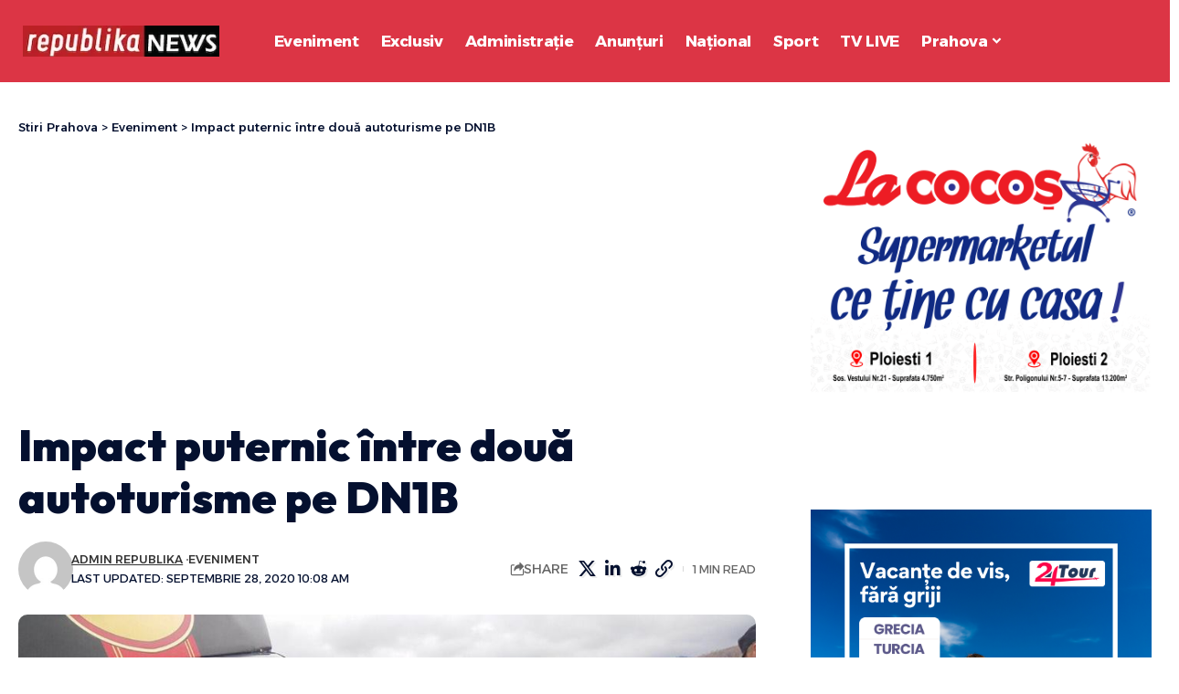

--- FILE ---
content_type: text/html; charset=UTF-8
request_url: https://republikanews.ro/impact-puternic-intre-doua-autoturisme/
body_size: 27569
content:
<!DOCTYPE html>
<html lang="ro-RO" prefix="og: https://ogp.me/ns#">
<head>
    <meta charset="UTF-8" />
    <meta http-equiv="X-UA-Compatible" content="IE=edge" />
	<meta name="viewport" content="width=device-width, initial-scale=1.0" />
    <link rel="profile" href="https://gmpg.org/xfn/11" />
    <!-- Google tag (gtag.js) -->
    <script async src="https://www.googletagmanager.com/gtag/js?id=G-YK33V16HSP"></script>
    <script>
    window.dataLayer = window.dataLayer || [];
    function gtag(){dataLayer.push(arguments);}
    gtag('js', new Date());

    gtag('config', 'G-YK33V16HSP');
    </script>
    <script async src="https://pagead2.googlesyndication.com/pagead/js/adsbygoogle.js?client=ca-pub-5770573908052589"
     crossorigin="anonymous"></script>
	
<!-- Optimizare pentru motoarele de căutare de Rank Math PRO - https://rankmath.com/ -->
<title>Impact puternic între două autoturisme pe DN1B | Stiri Prahova</title>
<meta name="description" content="Impact puternic pe DN1B intersecție cu DJ 102 R, astăzi, în jurul orei 07:45. Între două autoturisme s-a produs un impact puternic cauzat, cel mai probabi,l"/>
<meta name="robots" content="follow, index, max-snippet:-1, max-video-preview:-1, max-image-preview:large"/>
<link rel="preconnect" href="https://fonts.gstatic.com" crossorigin><link rel="preload" as="style" onload="this.onload=null;this.rel='stylesheet'" id="rb-preload-gfonts" href="https://fonts.googleapis.com/css?family=Source+Sans+Pro%3A600%2C400%2C700%7COutfit%3A700%2C900%7CAlexandria%3A700%2C400%2C500%2C900%2C600%7COxygen%3A400%2C700%7CEncode+Sans+Condensed%3A400%2C500%2C600%2C700%2C800&amp;display=swap" crossorigin><noscript><link rel="stylesheet" href="https://fonts.googleapis.com/css?family=Source+Sans+Pro%3A600%2C400%2C700%7COutfit%3A700%2C900%7CAlexandria%3A700%2C400%2C500%2C900%2C600%7COxygen%3A400%2C700%7CEncode+Sans+Condensed%3A400%2C500%2C600%2C700%2C800&amp;display=swap"></noscript><link rel="canonical" href="https://republikanews.ro/impact-puternic-intre-doua-autoturisme/" />
<meta property="og:locale" content="ro_RO" />
<meta property="og:type" content="article" />
<meta property="og:title" content="Impact puternic între două autoturisme pe DN1B | Stiri Prahova" />
<meta property="og:description" content="Impact puternic pe DN1B intersecție cu DJ 102 R, astăzi, în jurul orei 07:45. Între două autoturisme s-a produs un impact puternic cauzat, cel mai probabi,l" />
<meta property="og:url" content="https://republikanews.ro/impact-puternic-intre-doua-autoturisme/" />
<meta property="og:site_name" content="republikaNews.ro" />
<meta property="article:publisher" content="https://web.facebook.com/republikanews.ro" />
<meta property="article:tag" content="dn1b" />
<meta property="article:tag" content="intersectie" />
<meta property="article:section" content="Eveniment" />
<meta property="og:updated_time" content="2020-09-28T10:08:46+03:00" />
<meta property="fb:app_id" content="115832602535936" />
<meta property="og:image" content="https://republikanews.ro/wp-content/uploads/2020/02/accident-1.jpg" />
<meta property="og:image:secure_url" content="https://republikanews.ro/wp-content/uploads/2020/02/accident-1.jpg" />
<meta property="og:image:width" content="960" />
<meta property="og:image:height" content="720" />
<meta property="og:image:alt" content="sursa stirile Kanald.ro" />
<meta property="og:image:type" content="image/jpeg" />
<meta property="article:published_time" content="2020-09-28T10:01:31+03:00" />
<meta property="article:modified_time" content="2020-09-28T10:08:46+03:00" />
<meta name="twitter:card" content="summary_large_image" />
<meta name="twitter:title" content="Impact puternic între două autoturisme pe DN1B | Stiri Prahova" />
<meta name="twitter:description" content="Impact puternic pe DN1B intersecție cu DJ 102 R, astăzi, în jurul orei 07:45. Între două autoturisme s-a produs un impact puternic cauzat, cel mai probabi,l" />
<meta name="twitter:image" content="https://republikanews.ro/wp-content/uploads/2020/02/accident-1.jpg" />
<script type="application/ld+json" class="rank-math-schema-pro">{"@context":"https://schema.org","@graph":[{"@type":["NewsMediaOrganization","Organization"],"@id":"https://republikanews.ro/#organization","name":"republikaNews.ro","url":"https://republikanews.ro","sameAs":["https://web.facebook.com/republikanews.ro"],"logo":{"@type":"ImageObject","@id":"https://republikanews.ro/#logo","url":"https://republikanews.ro/wp-content/uploads/2024/06/cropped-cropped-logo-republika.webp","contentUrl":"https://republikanews.ro/wp-content/uploads/2024/06/cropped-cropped-logo-republika.webp","caption":"republikaNews.ro","inLanguage":"ro-RO","width":"256","height":"41"}},{"@type":"WebSite","@id":"https://republikanews.ro/#website","url":"https://republikanews.ro","name":"republikaNews.ro","alternateName":"republikaNews","publisher":{"@id":"https://republikanews.ro/#organization"},"inLanguage":"ro-RO"},{"@type":"ImageObject","@id":"https://republikanews.ro/wp-content/uploads/2020/02/accident-1.jpg","url":"https://republikanews.ro/wp-content/uploads/2020/02/accident-1.jpg","width":"960","height":"720","caption":"sursa stirile Kanald.ro","inLanguage":"ro-RO"},{"@type":"WebPage","@id":"https://republikanews.ro/impact-puternic-intre-doua-autoturisme/#webpage","url":"https://republikanews.ro/impact-puternic-intre-doua-autoturisme/","name":"Impact puternic \u00eentre dou\u0103 autoturisme pe DN1B | Stiri Prahova","datePublished":"2020-09-28T10:01:31+03:00","dateModified":"2020-09-28T10:08:46+03:00","isPartOf":{"@id":"https://republikanews.ro/#website"},"primaryImageOfPage":{"@id":"https://republikanews.ro/wp-content/uploads/2020/02/accident-1.jpg"},"inLanguage":"ro-RO"},{"@type":"Person","@id":"https://republikanews.ro/author/adminrnews/","name":"Admin Republika","url":"https://republikanews.ro/author/adminrnews/","image":{"@type":"ImageObject","@id":"https://secure.gravatar.com/avatar/9feb6ff442fd1e6de54601271fb0a49a6f94dc8ebceb5d3628024783607d257f?s=96&amp;d=mm&amp;r=g","url":"https://secure.gravatar.com/avatar/9feb6ff442fd1e6de54601271fb0a49a6f94dc8ebceb5d3628024783607d257f?s=96&amp;d=mm&amp;r=g","caption":"Admin Republika","inLanguage":"ro-RO"},"worksFor":{"@id":"https://republikanews.ro/#organization"}},{"@type":"BlogPosting","headline":"Impact puternic \u00eentre dou\u0103 autoturisme pe DN1B | Stiri Prahova","datePublished":"2020-09-28T10:01:31+03:00","dateModified":"2020-09-28T10:08:46+03:00","author":{"@id":"https://republikanews.ro/author/adminrnews/","name":"Admin Republika"},"publisher":{"@id":"https://republikanews.ro/#organization"},"description":"Impact puternic pe DN1B intersec\u021bie cu DJ 102 R, ast\u0103zi, \u00een jurul orei 07:45. \u00centre dou\u0103 autoturisme s-a produs un impact puternic cauzat, cel mai probabi,l","name":"Impact puternic \u00eentre dou\u0103 autoturisme pe DN1B | Stiri Prahova","@id":"https://republikanews.ro/impact-puternic-intre-doua-autoturisme/#richSnippet","isPartOf":{"@id":"https://republikanews.ro/impact-puternic-intre-doua-autoturisme/#webpage"},"image":{"@id":"https://republikanews.ro/wp-content/uploads/2020/02/accident-1.jpg"},"inLanguage":"ro-RO","mainEntityOfPage":{"@id":"https://republikanews.ro/impact-puternic-intre-doua-autoturisme/#webpage"}}]}</script>
<!-- /Rank Math - modul SEO pentru WordPress -->

<link rel="alternate" type="application/rss+xml" title="Stiri Prahova &raquo; Flux" href="https://republikanews.ro/feed/" />
<link rel="alternate" type="application/rss+xml" title="Stiri Prahova &raquo; Flux comentarii" href="https://republikanews.ro/comments/feed/" />
<link rel="alternate" type="application/rss+xml" title="Flux comentarii Stiri Prahova &raquo; Impact puternic între două autoturisme pe DN1B" href="https://republikanews.ro/impact-puternic-intre-doua-autoturisme/feed/" />
<link rel="alternate" title="oEmbed (JSON)" type="application/json+oembed" href="https://republikanews.ro/wp-json/oembed/1.0/embed?url=https%3A%2F%2Frepublikanews.ro%2Fimpact-puternic-intre-doua-autoturisme%2F" />
<link rel="alternate" title="oEmbed (XML)" type="text/xml+oembed" href="https://republikanews.ro/wp-json/oembed/1.0/embed?url=https%3A%2F%2Frepublikanews.ro%2Fimpact-puternic-intre-doua-autoturisme%2F&#038;format=xml" />
			<link rel="pingback" href="https://republikanews.ro/xmlrpc.php" />
		<script type="application/ld+json">{
    "@context": "https://schema.org",
    "@type": "Organization",
    "legalName": "Stiri Prahova",
    "url": "https://republikanews.ro/",
    "logo": "https://republikanews.ro/wp-content/uploads/2024/06/cropped-cropped-logo-republika.webp",
    "sameAs": [
        "https://www.facebook.com/republikanews.ro/",
        "https://www.youtube.com/@RepublikaNewsRNTV23",
        "https://www.instagram.com/rntv_ploiesti/",
        "https://www.tiktok.com/@rntv_ploiesti",
        "https://t.me/republikanewsph"
    ]
}</script>
<style id='wp-img-auto-sizes-contain-inline-css'>
img:is([sizes=auto i],[sizes^="auto," i]){contain-intrinsic-size:3000px 1500px}
/*# sourceURL=wp-img-auto-sizes-contain-inline-css */
</style>
<style id='wp-emoji-styles-inline-css'>

	img.wp-smiley, img.emoji {
		display: inline !important;
		border: none !important;
		box-shadow: none !important;
		height: 1em !important;
		width: 1em !important;
		margin: 0 0.07em !important;
		vertical-align: -0.1em !important;
		background: none !important;
		padding: 0 !important;
	}
/*# sourceURL=wp-emoji-styles-inline-css */
</style>
<link rel='stylesheet' id='wp-block-library-css' href='https://republikanews.ro/wp-includes/css/dist/block-library/style.min.css?ver=6.9' media='all' />
<style id='classic-theme-styles-inline-css'>
/*! This file is auto-generated */
.wp-block-button__link{color:#fff;background-color:#32373c;border-radius:9999px;box-shadow:none;text-decoration:none;padding:calc(.667em + 2px) calc(1.333em + 2px);font-size:1.125em}.wp-block-file__button{background:#32373c;color:#fff;text-decoration:none}
/*# sourceURL=/wp-includes/css/classic-themes.min.css */
</style>
<link rel='stylesheet' id='foxiz-elements-css' href='https://republikanews.ro/wp-content/plugins/foxiz-core/lib/foxiz-elements/public/style.css?ver=3.0' media='all' />
<style id='global-styles-inline-css'>
:root{--wp--preset--aspect-ratio--square: 1;--wp--preset--aspect-ratio--4-3: 4/3;--wp--preset--aspect-ratio--3-4: 3/4;--wp--preset--aspect-ratio--3-2: 3/2;--wp--preset--aspect-ratio--2-3: 2/3;--wp--preset--aspect-ratio--16-9: 16/9;--wp--preset--aspect-ratio--9-16: 9/16;--wp--preset--color--black: #000000;--wp--preset--color--cyan-bluish-gray: #abb8c3;--wp--preset--color--white: #ffffff;--wp--preset--color--pale-pink: #f78da7;--wp--preset--color--vivid-red: #cf2e2e;--wp--preset--color--luminous-vivid-orange: #ff6900;--wp--preset--color--luminous-vivid-amber: #fcb900;--wp--preset--color--light-green-cyan: #7bdcb5;--wp--preset--color--vivid-green-cyan: #00d084;--wp--preset--color--pale-cyan-blue: #8ed1fc;--wp--preset--color--vivid-cyan-blue: #0693e3;--wp--preset--color--vivid-purple: #9b51e0;--wp--preset--gradient--vivid-cyan-blue-to-vivid-purple: linear-gradient(135deg,rgb(6,147,227) 0%,rgb(155,81,224) 100%);--wp--preset--gradient--light-green-cyan-to-vivid-green-cyan: linear-gradient(135deg,rgb(122,220,180) 0%,rgb(0,208,130) 100%);--wp--preset--gradient--luminous-vivid-amber-to-luminous-vivid-orange: linear-gradient(135deg,rgb(252,185,0) 0%,rgb(255,105,0) 100%);--wp--preset--gradient--luminous-vivid-orange-to-vivid-red: linear-gradient(135deg,rgb(255,105,0) 0%,rgb(207,46,46) 100%);--wp--preset--gradient--very-light-gray-to-cyan-bluish-gray: linear-gradient(135deg,rgb(238,238,238) 0%,rgb(169,184,195) 100%);--wp--preset--gradient--cool-to-warm-spectrum: linear-gradient(135deg,rgb(74,234,220) 0%,rgb(151,120,209) 20%,rgb(207,42,186) 40%,rgb(238,44,130) 60%,rgb(251,105,98) 80%,rgb(254,248,76) 100%);--wp--preset--gradient--blush-light-purple: linear-gradient(135deg,rgb(255,206,236) 0%,rgb(152,150,240) 100%);--wp--preset--gradient--blush-bordeaux: linear-gradient(135deg,rgb(254,205,165) 0%,rgb(254,45,45) 50%,rgb(107,0,62) 100%);--wp--preset--gradient--luminous-dusk: linear-gradient(135deg,rgb(255,203,112) 0%,rgb(199,81,192) 50%,rgb(65,88,208) 100%);--wp--preset--gradient--pale-ocean: linear-gradient(135deg,rgb(255,245,203) 0%,rgb(182,227,212) 50%,rgb(51,167,181) 100%);--wp--preset--gradient--electric-grass: linear-gradient(135deg,rgb(202,248,128) 0%,rgb(113,206,126) 100%);--wp--preset--gradient--midnight: linear-gradient(135deg,rgb(2,3,129) 0%,rgb(40,116,252) 100%);--wp--preset--font-size--small: 13px;--wp--preset--font-size--medium: 20px;--wp--preset--font-size--large: 36px;--wp--preset--font-size--x-large: 42px;--wp--preset--spacing--20: 0.44rem;--wp--preset--spacing--30: 0.67rem;--wp--preset--spacing--40: 1rem;--wp--preset--spacing--50: 1.5rem;--wp--preset--spacing--60: 2.25rem;--wp--preset--spacing--70: 3.38rem;--wp--preset--spacing--80: 5.06rem;--wp--preset--shadow--natural: 6px 6px 9px rgba(0, 0, 0, 0.2);--wp--preset--shadow--deep: 12px 12px 50px rgba(0, 0, 0, 0.4);--wp--preset--shadow--sharp: 6px 6px 0px rgba(0, 0, 0, 0.2);--wp--preset--shadow--outlined: 6px 6px 0px -3px rgb(255, 255, 255), 6px 6px rgb(0, 0, 0);--wp--preset--shadow--crisp: 6px 6px 0px rgb(0, 0, 0);}:where(.is-layout-flex){gap: 0.5em;}:where(.is-layout-grid){gap: 0.5em;}body .is-layout-flex{display: flex;}.is-layout-flex{flex-wrap: wrap;align-items: center;}.is-layout-flex > :is(*, div){margin: 0;}body .is-layout-grid{display: grid;}.is-layout-grid > :is(*, div){margin: 0;}:where(.wp-block-columns.is-layout-flex){gap: 2em;}:where(.wp-block-columns.is-layout-grid){gap: 2em;}:where(.wp-block-post-template.is-layout-flex){gap: 1.25em;}:where(.wp-block-post-template.is-layout-grid){gap: 1.25em;}.has-black-color{color: var(--wp--preset--color--black) !important;}.has-cyan-bluish-gray-color{color: var(--wp--preset--color--cyan-bluish-gray) !important;}.has-white-color{color: var(--wp--preset--color--white) !important;}.has-pale-pink-color{color: var(--wp--preset--color--pale-pink) !important;}.has-vivid-red-color{color: var(--wp--preset--color--vivid-red) !important;}.has-luminous-vivid-orange-color{color: var(--wp--preset--color--luminous-vivid-orange) !important;}.has-luminous-vivid-amber-color{color: var(--wp--preset--color--luminous-vivid-amber) !important;}.has-light-green-cyan-color{color: var(--wp--preset--color--light-green-cyan) !important;}.has-vivid-green-cyan-color{color: var(--wp--preset--color--vivid-green-cyan) !important;}.has-pale-cyan-blue-color{color: var(--wp--preset--color--pale-cyan-blue) !important;}.has-vivid-cyan-blue-color{color: var(--wp--preset--color--vivid-cyan-blue) !important;}.has-vivid-purple-color{color: var(--wp--preset--color--vivid-purple) !important;}.has-black-background-color{background-color: var(--wp--preset--color--black) !important;}.has-cyan-bluish-gray-background-color{background-color: var(--wp--preset--color--cyan-bluish-gray) !important;}.has-white-background-color{background-color: var(--wp--preset--color--white) !important;}.has-pale-pink-background-color{background-color: var(--wp--preset--color--pale-pink) !important;}.has-vivid-red-background-color{background-color: var(--wp--preset--color--vivid-red) !important;}.has-luminous-vivid-orange-background-color{background-color: var(--wp--preset--color--luminous-vivid-orange) !important;}.has-luminous-vivid-amber-background-color{background-color: var(--wp--preset--color--luminous-vivid-amber) !important;}.has-light-green-cyan-background-color{background-color: var(--wp--preset--color--light-green-cyan) !important;}.has-vivid-green-cyan-background-color{background-color: var(--wp--preset--color--vivid-green-cyan) !important;}.has-pale-cyan-blue-background-color{background-color: var(--wp--preset--color--pale-cyan-blue) !important;}.has-vivid-cyan-blue-background-color{background-color: var(--wp--preset--color--vivid-cyan-blue) !important;}.has-vivid-purple-background-color{background-color: var(--wp--preset--color--vivid-purple) !important;}.has-black-border-color{border-color: var(--wp--preset--color--black) !important;}.has-cyan-bluish-gray-border-color{border-color: var(--wp--preset--color--cyan-bluish-gray) !important;}.has-white-border-color{border-color: var(--wp--preset--color--white) !important;}.has-pale-pink-border-color{border-color: var(--wp--preset--color--pale-pink) !important;}.has-vivid-red-border-color{border-color: var(--wp--preset--color--vivid-red) !important;}.has-luminous-vivid-orange-border-color{border-color: var(--wp--preset--color--luminous-vivid-orange) !important;}.has-luminous-vivid-amber-border-color{border-color: var(--wp--preset--color--luminous-vivid-amber) !important;}.has-light-green-cyan-border-color{border-color: var(--wp--preset--color--light-green-cyan) !important;}.has-vivid-green-cyan-border-color{border-color: var(--wp--preset--color--vivid-green-cyan) !important;}.has-pale-cyan-blue-border-color{border-color: var(--wp--preset--color--pale-cyan-blue) !important;}.has-vivid-cyan-blue-border-color{border-color: var(--wp--preset--color--vivid-cyan-blue) !important;}.has-vivid-purple-border-color{border-color: var(--wp--preset--color--vivid-purple) !important;}.has-vivid-cyan-blue-to-vivid-purple-gradient-background{background: var(--wp--preset--gradient--vivid-cyan-blue-to-vivid-purple) !important;}.has-light-green-cyan-to-vivid-green-cyan-gradient-background{background: var(--wp--preset--gradient--light-green-cyan-to-vivid-green-cyan) !important;}.has-luminous-vivid-amber-to-luminous-vivid-orange-gradient-background{background: var(--wp--preset--gradient--luminous-vivid-amber-to-luminous-vivid-orange) !important;}.has-luminous-vivid-orange-to-vivid-red-gradient-background{background: var(--wp--preset--gradient--luminous-vivid-orange-to-vivid-red) !important;}.has-very-light-gray-to-cyan-bluish-gray-gradient-background{background: var(--wp--preset--gradient--very-light-gray-to-cyan-bluish-gray) !important;}.has-cool-to-warm-spectrum-gradient-background{background: var(--wp--preset--gradient--cool-to-warm-spectrum) !important;}.has-blush-light-purple-gradient-background{background: var(--wp--preset--gradient--blush-light-purple) !important;}.has-blush-bordeaux-gradient-background{background: var(--wp--preset--gradient--blush-bordeaux) !important;}.has-luminous-dusk-gradient-background{background: var(--wp--preset--gradient--luminous-dusk) !important;}.has-pale-ocean-gradient-background{background: var(--wp--preset--gradient--pale-ocean) !important;}.has-electric-grass-gradient-background{background: var(--wp--preset--gradient--electric-grass) !important;}.has-midnight-gradient-background{background: var(--wp--preset--gradient--midnight) !important;}.has-small-font-size{font-size: var(--wp--preset--font-size--small) !important;}.has-medium-font-size{font-size: var(--wp--preset--font-size--medium) !important;}.has-large-font-size{font-size: var(--wp--preset--font-size--large) !important;}.has-x-large-font-size{font-size: var(--wp--preset--font-size--x-large) !important;}
:where(.wp-block-post-template.is-layout-flex){gap: 1.25em;}:where(.wp-block-post-template.is-layout-grid){gap: 1.25em;}
:where(.wp-block-term-template.is-layout-flex){gap: 1.25em;}:where(.wp-block-term-template.is-layout-grid){gap: 1.25em;}
:where(.wp-block-columns.is-layout-flex){gap: 2em;}:where(.wp-block-columns.is-layout-grid){gap: 2em;}
:root :where(.wp-block-pullquote){font-size: 1.5em;line-height: 1.6;}
/*# sourceURL=global-styles-inline-css */
</style>
<link rel='stylesheet' id='contact-form-7-css' href='https://republikanews.ro/wp-content/plugins/contact-form-7/includes/css/styles.css?ver=6.1.4' media='all' />
<link rel='stylesheet' id='fvp-frontend-css' href='https://republikanews.ro/wp-content/plugins/featured-video-plus/styles/frontend.css?ver=2.3.3' media='all' />
<link rel='stylesheet' id='ads-rotate-gst-css' href='https://republikanews.ro/wp-content/plugins/ads-rotate-gst/assets/css/ads-rotate.css?ver=1.3.2' media='all' />
<link rel='stylesheet' id='elementor-frontend-css' href='https://republikanews.ro/wp-content/plugins/elementor/assets/css/frontend.min.css?ver=3.33.4' media='all' />
<link rel='stylesheet' id='elementor-post-273747-css' href='https://republikanews.ro/wp-content/uploads/elementor/css/post-273747.css?ver=1768422636' media='all' />
<link rel='stylesheet' id='elementor-post-3028-css' href='https://republikanews.ro/wp-content/uploads/elementor/css/post-3028.css?ver=1768422636' media='all' />
<link rel='stylesheet' id='elementor-post-3053-css' href='https://republikanews.ro/wp-content/uploads/elementor/css/post-3053.css?ver=1768422636' media='all' />

<link rel='stylesheet' id='foxiz-main-css' href='https://republikanews.ro/wp-content/themes/foxiz/assets/css/main.css?ver=2.6.7' media='all' />
<style id='foxiz-main-inline-css'>
:root {--body-family:Source Sans Pro, Arial, Helvetica, sans-serif;--body-fweight:400;--body-fcolor:#04102f;--body-fsize:18px;--h1-family:Outfit;--h1-fweight:700;--h1-fsize:48px;--h2-family:Outfit;--h2-fweight:700;--h2-fsize:38px;--h3-family:Outfit;--h3-fweight:700;--h3-fsize:26px;--h4-family:Outfit;--h4-fweight:700;--h4-fsize:22px;--h5-family:Outfit;--h5-fweight:700;--h5-fsize:18px;--h6-family:Outfit;--h6-fweight:700;--h6-fsize:16px;--cat-family:Alexandria;--cat-fweight:700;--cat-transform:uppercase;--cat-fsize:12px;--meta-family:Alexandria;--meta-fweight:400;--meta-transform:uppercase;--meta-fsize:11px;--meta-b-family:Alexandria;--meta-b-fweight:500;--meta-b-transform:uppercase;--meta-b-fcolor:#333333;--input-family:Source Sans Pro;--input-fweight:400;--btn-family:Alexandria;--btn-fweight:700;--menu-family:Alexandria;--menu-fweight:700;--submenu-family:Alexandria;--submenu-fweight:600;--dwidgets-family:Alexandria;--dwidgets-fweight:700;--dwidgets-fsize:14px;--headline-family:Outfit;--headline-fweight:900;--headline-fsize:52px;--tagline-family:Alexandria;--tagline-fweight:500;--tagline-fsize:17px;--heading-family:Alexandria;--heading-fweight:700;--subheading-family:Source Sans Pro;--subheading-fweight:700;--subheading-fsize:18px;--quote-family:Alexandria;--quote-fweight:900;--excerpt-family:Source Sans Pro;--excerpt-fweight:600;--bcrumb-family:Alexandria;--bcrumb-fweight:500;--headline-s-fsize : 48px;--tagline-s-fsize : 17px;}@media (max-width: 1024px) {body {--body-fsize : 17px;--h1-fsize : 38px;--h2-fsize : 27px;--h3-fsize : 24px;--h4-fsize : 20px;--h5-fsize : 16px;--h6-fsize : 14px;--excerpt-fsize : 14px;--headline-fsize : 38px;--headline-s-fsize : 38px;--tagline-fsize : 14px;--tagline-s-fsize : 14px;}}@media (max-width: 767px) {body {--body-fsize : 16px;--h1-fsize : 32px;--h2-fsize : 24px;--h3-fsize : 22px;--h4-fsize : 18px;--h5-fsize : 16px;--h6-fsize : 14px;--excerpt-fsize : 13px;--headline-fsize : 32px;--headline-s-fsize : 32px;--tagline-fsize : 14px;--tagline-s-fsize : 14px;}}:root {--g-color :#16007a;--g-color-90 :#16007ae6;--dark-accent :#001839;--dark-accent-90 :#001839e6;--dark-accent-0 :#00183900;--indicator-bg-from :#ff9c00;--indicator-bg-to :#fde042;--indicator-height :5px;}[data-theme="dark"], .light-scheme {--solid-white :#0f131c;--dark-accent :#04102f;--dark-accent-90 :#04102fe6;--dark-accent-0 :#04102f00;--meta-b-fcolor :#ffffff;}[data-theme="dark"].is-hd-4 {--nav-bg: #191c20;--nav-bg-from: #191c20;--nav-bg-to: #191c20;--nav-bg-glass: #191c2011;--nav-bg-glass-from: #191c2011;--nav-bg-glass-to: #191c2011;}[data-theme="dark"].is-hd-5, [data-theme="dark"].is-hd-5:not(.sticky-on) {--nav-bg: #191c20;--nav-bg-from: #191c20;--nav-bg-to: #191c20;--nav-bg-glass: #191c2011;--nav-bg-glass-from: #191c2011;--nav-bg-glass-to: #191c2011;}:root {--mbnav-bg: #dc3545;--mbnav-bg-from: #dc3545;--mbnav-bg-to: #db0015;--mbnav-bg-glass: #dc3545bb;--mbnav-bg-glass-from: #dc3545bb;--mbnav-bg-glass-to: #db0015bb;--submbnav-bg: #001839;--submbnav-bg-from: #001839;--submbnav-bg-to: #001839;--mbnav-color :#ffffff;--submbnav-color :#ffffff;--submbnav-color-10 :#ffffff1a;}[data-theme="dark"] {--mbnav-color :#ffffff;--submbnav-color :#ffffff;}:root {--topad-spacing :15px;--round-3 :7px;--round-5 :10px;--round-7 :15px;--hyperlink-weight :700;--hyperlink-style :italic;--slideup-bg :rgba(0,0,0,0.07);--s-content-width : 760px;--max-width-wo-sb : 840px;--s10-feat-ratio :45%;--s11-feat-ratio :45%;--login-popup-w : 350px;}.p-readmore { font-family:Alexandria;font-weight:700;}.mobile-menu > li > a  { font-family:Alexandria;font-weight:600;font-size:14px;}.mobile-menu .sub-menu a, .logged-mobile-menu a { font-family:Alexandria;font-weight:700;font-size:17px;}.mobile-qview a { font-family:Alexandria;font-weight:700;}.search-header:before { background-color : #001839;background-repeat : no-repeat;background-size : cover;background-attachment : scroll;background-position : center center;}[data-theme="dark"] .search-header:before { background-repeat : no-repeat;background-size : cover;background-attachment : scroll;background-position : center center;}.footer-has-bg { background-color : #0000000a;}[data-theme="dark"] .footer-has-bg { background-color : #16181c;}#amp-mobile-version-switcher { display: none; }.search-icon-svg { -webkit-mask-image: url(https://foxiz.themeruby.com/enterprise/wp-content/uploads/sites/2/2022/12/search.svg);mask-image: url(https://foxiz.themeruby.com/enterprise/wp-content/uploads/sites/2/2022/12/search.svg); }.mobile-menu .sub-menu > * {flex: 0 0 100%}
/*# sourceURL=foxiz-main-inline-css */
</style>
<link rel='stylesheet' id='foxiz-print-css' href='https://republikanews.ro/wp-content/themes/foxiz/assets/css/print.css?ver=2.6.7' media='all' />
<link rel='stylesheet' id='foxiz-style-css' href='https://republikanews.ro/wp-content/themes/foxiz-child/style.css?ver=2.6.7' media='all' />
<link rel='stylesheet' id='elementor-gf-local-roboto-css' href='https://republikanews.ro/wp-content/uploads/elementor/google-fonts/css/roboto.css?ver=1757490197' media='all' />
<link rel='stylesheet' id='elementor-gf-local-robotoslab-css' href='https://republikanews.ro/wp-content/uploads/elementor/google-fonts/css/robotoslab.css?ver=1757490211' media='all' />
<script src="https://republikanews.ro/wp-includes/js/jquery/jquery.min.js?ver=3.7.1" id="jquery-core-js"></script>
<script src="https://republikanews.ro/wp-includes/js/jquery/jquery-migrate.min.js?ver=3.4.1" id="jquery-migrate-js"></script>
<script src="https://republikanews.ro/wp-content/plugins/featured-video-plus/js/jquery.fitvids.min.js?ver=master-2015-08" id="jquery.fitvids-js"></script>
<script id="fvp-frontend-js-extra">
var fvpdata = {"ajaxurl":"https://republikanews.ro/wp-admin/admin-ajax.php","nonce":"1de9d1d5bd","fitvids":"1","dynamic":"","overlay":"","opacity":"0.75","color":"b","width":"640"};
//# sourceURL=fvp-frontend-js-extra
</script>
<script src="https://republikanews.ro/wp-content/plugins/featured-video-plus/js/frontend.min.js?ver=2.3.3" id="fvp-frontend-js"></script>
<script src="https://republikanews.ro/wp-content/themes/foxiz/assets/js/highlight-share.js?ver=1" id="highlight-share-js"></script>
<link rel="preload" href="https://republikanews.ro/wp-content/themes/foxiz/assets/fonts/icons.woff2?ver=2.5.0" as="font" type="font/woff2" crossorigin="anonymous"> <link rel="https://api.w.org/" href="https://republikanews.ro/wp-json/" /><link rel="alternate" title="JSON" type="application/json" href="https://republikanews.ro/wp-json/wp/v2/posts/91487" /><link rel="EditURI" type="application/rsd+xml" title="RSD" href="https://republikanews.ro/xmlrpc.php?rsd" />
<meta name="generator" content="WordPress 6.9" />
<link rel='shortlink' href='https://republikanews.ro/?p=91487' />
<meta name="generator" content="Elementor 3.33.4; features: e_font_icon_svg, additional_custom_breakpoints; settings: css_print_method-external, google_font-enabled, font_display-swap">
<script type="application/ld+json">{
    "@context": "https://schema.org",
    "@type": "WebSite",
    "@id": "https://republikanews.ro/#website",
    "url": "https://republikanews.ro/",
    "name": "Stiri Prahova",
    "potentialAction": {
        "@type": "SearchAction",
        "target": "https://republikanews.ro/?s={search_term_string}",
        "query-input": "required name=search_term_string"
    }
}</script>
			<style>
				.e-con.e-parent:nth-of-type(n+4):not(.e-lazyloaded):not(.e-no-lazyload),
				.e-con.e-parent:nth-of-type(n+4):not(.e-lazyloaded):not(.e-no-lazyload) * {
					background-image: none !important;
				}
				@media screen and (max-height: 1024px) {
					.e-con.e-parent:nth-of-type(n+3):not(.e-lazyloaded):not(.e-no-lazyload),
					.e-con.e-parent:nth-of-type(n+3):not(.e-lazyloaded):not(.e-no-lazyload) * {
						background-image: none !important;
					}
				}
				@media screen and (max-height: 640px) {
					.e-con.e-parent:nth-of-type(n+2):not(.e-lazyloaded):not(.e-no-lazyload),
					.e-con.e-parent:nth-of-type(n+2):not(.e-lazyloaded):not(.e-no-lazyload) * {
						background-image: none !important;
					}
				}
			</style>
			<script id="google_gtagjs" src="https://www.googletagmanager.com/gtag/js?id=G-YK33V16HSP" async></script>
<script id="google_gtagjs-inline">
window.dataLayer = window.dataLayer || [];function gtag(){dataLayer.push(arguments);}gtag('js', new Date());gtag('config', 'G-YK33V16HSP', {} );
</script>
<script type="application/ld+json">{"@context":"http://schema.org","@type":"BreadcrumbList","itemListElement":[{"@type":"ListItem","position":3,"item":{"@id":"https://republikanews.ro/impact-puternic-intre-doua-autoturisme/","name":"Impact puternic între două autoturisme pe DN1B"}},{"@type":"ListItem","position":2,"item":{"@id":"https://republikanews.ro/categorie/eveniment/","name":"Eveniment"}},{"@type":"ListItem","position":1,"item":{"@id":"https://republikanews.ro","name":"Stiri Prahova"}}]}</script>
<link rel="icon" href="https://republikanews.ro/wp-content/uploads/2024/07/cropped-cropped-favicon-1-3-32x32.jpg" sizes="32x32" />
<link rel="icon" href="https://republikanews.ro/wp-content/uploads/2024/07/cropped-cropped-favicon-1-3-192x192.jpg" sizes="192x192" />
<link rel="apple-touch-icon" href="https://republikanews.ro/wp-content/uploads/2024/07/cropped-cropped-favicon-1-3-180x180.jpg" />
<meta name="msapplication-TileImage" content="https://republikanews.ro/wp-content/uploads/2024/07/cropped-cropped-favicon-1-3-270x270.jpg" />
</head>
<body class="wp-singular post-template-default single single-post postid-91487 single-format-standard wp-custom-logo wp-embed-responsive wp-theme-foxiz wp-child-theme-foxiz-child elementor-default elementor-kit-273747 menu-ani-3 hover-ani-3 btn-ani-1 btn-transform-1 is-rm-1 lmeta-dot loader-1 dark-sw-1 mtax-1 toc-smooth is-hd-rb_template is-standard-8 is-mstick yes-tstick is-backtop none-m-backtop " data-theme="default">
<div class="site-outer">
			<div id="site-header" class="header-wrap rb-section header-template">
			<aside id="rb-privacy" class="privacy-bar privacy-top"><div class="privacy-inner"><div class="privacy-content">By using this site, you agree to the <a href="#">Privacy Policy</a> and <a href="#">Terms of Use</a>.</div><div class="privacy-dismiss"><a id="privacy-trigger" href="#" role="button" class="privacy-dismiss-btn is-btn"><span>Accept</span></a></div></div></aside>		<div class="reading-indicator"><span id="reading-progress"></span></div>
					<div class="navbar-outer navbar-template-outer">
				<div id="header-template-holder"><div class="header-template-inner">		<div data-elementor-type="wp-post" data-elementor-id="3028" class="elementor elementor-3028">
						<section class="elementor-section elementor-top-section elementor-element elementor-element-ac26f8f elementor-section-content-middle e-section-sticky is-smart-sticky elementor-section-boxed elementor-section-height-default elementor-section-height-default" data-id="ac26f8f" data-element_type="section" data-settings="{&quot;background_background&quot;:&quot;gradient&quot;,&quot;header_sticky&quot;:&quot;section-sticky&quot;}">
						<div class="elementor-container elementor-column-gap-narrow">
					<div class="elementor-column elementor-col-33 elementor-top-column elementor-element elementor-element-0cb8589" data-id="0cb8589" data-element_type="column">
			<div class="elementor-widget-wrap elementor-element-populated">
						<div class="elementor-element elementor-element-22f2855 elementor-widget elementor-widget-foxiz-logo" data-id="22f2855" data-element_type="widget" data-widget_type="foxiz-logo.default">
				<div class="elementor-widget-container">
							<div class="the-logo">
			<a href="https://republikanews.ro/">
									<img loading="eager" decoding="async" data-mode="default" width="256" height="41" src="https://staging.republikanews.ro/wp-content/uploads/2024/06/cropped-cropped-logo-republika.webp" alt="news"/>
					<img loading="eager" decoding="async" data-mode="dark" width="256" height="41" src="https://staging.republikanews.ro/wp-content/uploads/2024/06/cropped-cropped-logo-republika.webp" alt="news"/>
							</a>
					</div>
						</div>
				</div>
					</div>
		</div>
				<div class="elementor-column elementor-col-33 elementor-top-column elementor-element elementor-element-f3c036c" data-id="f3c036c" data-element_type="column">
			<div class="elementor-widget-wrap elementor-element-populated">
						<div class="elementor-element elementor-element-84afe52 is-divider-0 elementor-widget elementor-widget-foxiz-navigation" data-id="84afe52" data-element_type="widget" data-widget_type="foxiz-navigation.default">
				<div class="elementor-widget-container">
							<nav id="site-navigation" class="main-menu-wrap template-menu" aria-label="main menu">
			<ul id="menu-td-demo-header-menu" class="main-menu rb-menu large-menu" itemscope itemtype="https://www.schema.org/SiteNavigationElement"><li id="menu-item-111" class="menu-item menu-item-type-taxonomy menu-item-object-category current-post-ancestor current-menu-parent current-post-parent menu-item-111"><a href="https://republikanews.ro/categorie/eveniment/"><span>Eveniment</span></a></li>
<li id="menu-item-497" class="menu-item menu-item-type-taxonomy menu-item-object-category menu-item-497"><a href="https://republikanews.ro/categorie/exclusiv/"><span>Exclusiv</span></a></li>
<li id="menu-item-287" class="menu-item menu-item-type-taxonomy menu-item-object-category menu-item-287"><a href="https://republikanews.ro/categorie/administratie/"><span>Administrație</span></a></li>
<li id="menu-item-59378" class="menu-item menu-item-type-taxonomy menu-item-object-category menu-item-59378"><a href="https://republikanews.ro/categorie/anunturi/"><span>Anunțuri</span></a></li>
<li id="menu-item-289" class="menu-item menu-item-type-taxonomy menu-item-object-category menu-item-289"><a href="https://republikanews.ro/categorie/national/"><span>Național</span></a></li>
<li id="menu-item-290" class="menu-item menu-item-type-taxonomy menu-item-object-category menu-item-290"><a href="https://republikanews.ro/categorie/sport/"><span>Sport</span></a></li>
<li id="menu-item-110938" class="menu-item menu-item-type-custom menu-item-object-custom menu-item-110938"><a href="https://republikanews.ro/rntv-live/"><span>TV LIVE</span></a></li>
<li id="menu-item-44" class="menu-item menu-item-type-custom menu-item-object-custom menu-item-has-children menu-item-44"><a href="#"><span>Prahova</span></a>
<ul class="sub-menu">
	<li id="menu-item-128879" class="menu-item menu-item-type-taxonomy menu-item-object-category menu-item-128879"><a href="https://republikanews.ro/categorie/stiri-rntv/"><span>Știri RNTV</span></a></li>
	<li id="menu-item-8259" class="menu-item menu-item-type-taxonomy menu-item-object-category menu-item-8259"><a href="https://republikanews.ro/categorie/emisiuni/"><span>Emisiuni RNTV</span></a></li>
	<li id="menu-item-110" class="menu-item menu-item-type-taxonomy menu-item-object-category menu-item-110"><a href="https://republikanews.ro/categorie/editorial/"><span>Editorial</span></a></li>
	<li id="menu-item-288" class="menu-item menu-item-type-taxonomy menu-item-object-category menu-item-288"><a href="https://republikanews.ro/categorie/social/"><span>Social</span></a></li>
	<li id="menu-item-122" class="menu-item menu-item-type-taxonomy menu-item-object-category menu-item-122"><a href="https://republikanews.ro/categorie/reportaj/"><span>Reportaj</span></a></li>
	<li id="menu-item-185" class="menu-item menu-item-type-taxonomy menu-item-object-category menu-item-185"><a href="https://republikanews.ro/categorie/educatie/"><span>Educație</span></a></li>
	<li id="menu-item-123" class="menu-item menu-item-type-taxonomy menu-item-object-category menu-item-123"><a href="https://republikanews.ro/categorie/sanatate/"><span>Sănătate</span></a></li>
	<li id="menu-item-184" class="menu-item menu-item-type-taxonomy menu-item-object-category menu-item-184"><a href="https://republikanews.ro/categorie/cultura/"><span>Cultura</span></a></li>
	<li id="menu-item-113" class="menu-item menu-item-type-taxonomy menu-item-object-category menu-item-113"><a href="https://republikanews.ro/categorie/stiri-video/"><span>Știri Video</span></a></li>
	<li id="menu-item-112" class="menu-item menu-item-type-taxonomy menu-item-object-category menu-item-112"><a href="https://republikanews.ro/categorie/politic/"><span>Politic</span></a></li>
	<li id="menu-item-8260" class="menu-item menu-item-type-taxonomy menu-item-object-category menu-item-8260"><a href="https://republikanews.ro/categorie/campanie/"><span>Campanie</span></a></li>
	<li id="menu-item-2506" class="menu-item menu-item-type-taxonomy menu-item-object-category menu-item-2506"><a href="https://republikanews.ro/categorie/diverse/"><span>Diverse</span></a></li>
	<li id="menu-item-100746" class="menu-item menu-item-type-taxonomy menu-item-object-category menu-item-100746"><a href="https://republikanews.ro/categorie/bursa-de-valori-educationale/"><span>Bursa de valori</span></a></li>
</ul>
</li>
</ul>		</nav>
				<div id="s-title-sticky" class="s-title-sticky">
			<div class="s-title-sticky-left">
				<span class="sticky-title-label">Reading:</span>
				<span class="h4 sticky-title">Impact puternic între două autoturisme pe DN1B</span>
			</div>
					</div>
					</div>
				</div>
					</div>
		</div>
				<div class="elementor-column elementor-col-33 elementor-top-column elementor-element elementor-element-148928f" data-id="148928f" data-element_type="column">
			<div class="elementor-widget-wrap elementor-element-populated">
						<div class="elementor-element elementor-element-9c9a828 elementor-widget elementor-widget-foxiz-search-icon" data-id="9c9a828" data-element_type="widget" data-widget_type="foxiz-search-icon.default">
				<div class="elementor-widget-container">
							<div class="wnav-holder w-header-search header-dropdown-outer">
			<a href="#" role="button" data-title="Search" class="icon-holder header-element search-btn search-trigger" aria-label="Search">
				<span class="search-icon-svg"></span>							</a>
							<div class="header-dropdown">
					<div class="header-search-form is-icon-layout">
						<form method="get" action="https://republikanews.ro/" class="rb-search-form live-search-form"  data-search="post" data-limit="0" data-follow="0" data-tax="category" data-dsource="0"  data-ptype="post"><div class="search-form-inner"><span class="search-icon"><span class="search-icon-svg"></span></span><span class="search-text"><input type="text" class="field" placeholder="Search Headlines, News..." value="" name="s"/></span><input type="hidden" class="is-hidden" value="post" name="post_type"/><span class="rb-search-submit"><input type="submit" value="Search"/><i class="rbi rbi-cright" aria-hidden="true"></i></span><span class="live-search-animation rb-loader"></span></div><div class="live-search-response"></div></form>					</div>
				</div>
					</div>
						</div>
				</div>
					</div>
		</div>
					</div>
		</section>
				</div>
		</div>		<div id="header-mobile" class="header-mobile mh-style-shadow">
			<div class="header-mobile-wrap">
						<div class="mbnav edge-padding">
			<div class="navbar-left">
						<div class="mobile-logo-wrap is-image-logo site-branding">
			<a href="https://republikanews.ro/" title="Stiri Prahova">
				<img class="logo-default" data-mode="default" height="41" width="256" src="https://republikanews.ro/wp-content/uploads/2024/06/cropped-cropped-logo-republika.webp" alt="Stiri Prahova" decoding="async" loading="eager"><img class="logo-dark" data-mode="dark" height="41" width="256" src="https://republikanews.ro/wp-content/uploads/2024/06/cropped-cropped-logo-republika.webp" alt="Stiri Prahova" decoding="async" loading="eager">			</a>
		</div>
					</div>
			<div class="navbar-right">
							<a role="button" href="#" class="mobile-menu-trigger mobile-search-icon" aria-label="search"><span class="search-icon-svg"></span></a>
				<div class="wnav-holder font-resizer">
			<a href="#" role="button" class="font-resizer-trigger" data-title="Font Resizer"><span class="screen-reader-text">Font Resizer</span><strong>Aa</strong></a>
		</div>
				<div class="dark-mode-toggle-wrap">
			<div class="dark-mode-toggle">
                <span class="dark-mode-slide">
                    <i class="dark-mode-slide-btn mode-icon-dark" data-title="Switch to Light"><svg class="svg-icon svg-mode-dark" aria-hidden="true" role="img" focusable="false" xmlns="http://www.w3.org/2000/svg" viewBox="0 0 1024 1024"><path fill="currentColor" d="M968.172 426.83c-2.349-12.673-13.274-21.954-26.16-22.226-12.876-0.22-24.192 8.54-27.070 21.102-27.658 120.526-133.48 204.706-257.334 204.706-145.582 0-264.022-118.44-264.022-264.020 0-123.86 84.18-229.676 204.71-257.33 12.558-2.88 21.374-14.182 21.102-27.066s-9.548-23.81-22.22-26.162c-27.996-5.196-56.654-7.834-85.176-7.834-123.938 0-240.458 48.266-328.098 135.904-87.638 87.638-135.902 204.158-135.902 328.096s48.264 240.458 135.902 328.096c87.64 87.638 204.16 135.904 328.098 135.904s240.458-48.266 328.098-135.904c87.638-87.638 135.902-204.158 135.902-328.096 0-28.498-2.638-57.152-7.828-85.17z"></path></svg></i>
                    <i class="dark-mode-slide-btn mode-icon-default" data-title="Switch to Dark"><svg class="svg-icon svg-mode-light" aria-hidden="true" role="img" focusable="false" xmlns="http://www.w3.org/2000/svg" viewBox="0 0 232.447 232.447"><path fill="currentColor" d="M116.211,194.8c-4.143,0-7.5,3.357-7.5,7.5v22.643c0,4.143,3.357,7.5,7.5,7.5s7.5-3.357,7.5-7.5V202.3 C123.711,198.157,120.354,194.8,116.211,194.8z" /><path fill="currentColor" d="M116.211,37.645c4.143,0,7.5-3.357,7.5-7.5V7.505c0-4.143-3.357-7.5-7.5-7.5s-7.5,3.357-7.5,7.5v22.641 C108.711,34.288,112.068,37.645,116.211,37.645z" /><path fill="currentColor" d="M50.054,171.78l-16.016,16.008c-2.93,2.929-2.931,7.677-0.003,10.606c1.465,1.466,3.385,2.198,5.305,2.198 c1.919,0,3.838-0.731,5.302-2.195l16.016-16.008c2.93-2.929,2.931-7.677,0.003-10.606C57.731,168.852,52.982,168.851,50.054,171.78 z" /><path fill="currentColor" d="M177.083,62.852c1.919,0,3.838-0.731,5.302-2.195L198.4,44.649c2.93-2.929,2.931-7.677,0.003-10.606 c-2.93-2.932-7.679-2.931-10.607-0.003l-16.016,16.008c-2.93,2.929-2.931,7.677-0.003,10.607 C173.243,62.12,175.163,62.852,177.083,62.852z" /><path fill="currentColor" d="M37.645,116.224c0-4.143-3.357-7.5-7.5-7.5H7.5c-4.143,0-7.5,3.357-7.5,7.5s3.357,7.5,7.5,7.5h22.645 C34.287,123.724,37.645,120.366,37.645,116.224z" /><path fill="currentColor" d="M224.947,108.724h-22.652c-4.143,0-7.5,3.357-7.5,7.5s3.357,7.5,7.5,7.5h22.652c4.143,0,7.5-3.357,7.5-7.5 S229.09,108.724,224.947,108.724z" /><path fill="currentColor" d="M50.052,60.655c1.465,1.465,3.384,2.197,5.304,2.197c1.919,0,3.839-0.732,5.303-2.196c2.93-2.929,2.93-7.678,0.001-10.606 L44.652,34.042c-2.93-2.93-7.679-2.929-10.606-0.001c-2.93,2.929-2.93,7.678-0.001,10.606L50.052,60.655z" /><path fill="currentColor" d="M182.395,171.782c-2.93-2.929-7.679-2.93-10.606-0.001c-2.93,2.929-2.93,7.678-0.001,10.607l16.007,16.008 c1.465,1.465,3.384,2.197,5.304,2.197c1.919,0,3.839-0.732,5.303-2.196c2.93-2.929,2.93-7.678,0.001-10.607L182.395,171.782z" /><path fill="currentColor" d="M116.22,48.7c-37.232,0-67.523,30.291-67.523,67.523s30.291,67.523,67.523,67.523s67.522-30.291,67.522-67.523 S153.452,48.7,116.22,48.7z M116.22,168.747c-28.962,0-52.523-23.561-52.523-52.523S87.258,63.7,116.22,63.7 c28.961,0,52.522,23.562,52.522,52.523S145.181,168.747,116.22,168.747z" /></svg></i>
                </span>
			</div>
		</div>
				<div class="mobile-toggle-wrap">
							<a href="#" class="mobile-menu-trigger" role="button" rel="nofollow" aria-label="Open mobile menu">		<span class="burger-icon"><span></span><span></span><span></span></span>
	</a>
					</div>
				</div>
		</div>
	<div class="mobile-qview"><ul id="menu-td-demo-header-menu-1" class="mobile-qview-inner"><li class="menu-item menu-item-type-taxonomy menu-item-object-category current-post-ancestor current-menu-parent current-post-parent menu-item-111"><a href="https://republikanews.ro/categorie/eveniment/"><span>Eveniment</span></a></li>
<li class="menu-item menu-item-type-taxonomy menu-item-object-category menu-item-497"><a href="https://republikanews.ro/categorie/exclusiv/"><span>Exclusiv</span></a></li>
<li class="menu-item menu-item-type-taxonomy menu-item-object-category menu-item-287"><a href="https://republikanews.ro/categorie/administratie/"><span>Administrație</span></a></li>
<li class="menu-item menu-item-type-taxonomy menu-item-object-category menu-item-59378"><a href="https://republikanews.ro/categorie/anunturi/"><span>Anunțuri</span></a></li>
<li class="menu-item menu-item-type-taxonomy menu-item-object-category menu-item-289"><a href="https://republikanews.ro/categorie/national/"><span>Național</span></a></li>
<li class="menu-item menu-item-type-taxonomy menu-item-object-category menu-item-290"><a href="https://republikanews.ro/categorie/sport/"><span>Sport</span></a></li>
<li class="menu-item menu-item-type-custom menu-item-object-custom menu-item-110938"><a href="https://republikanews.ro/rntv-live/"><span>TV LIVE</span></a></li>
<li class="menu-item menu-item-type-custom menu-item-object-custom menu-item-44"><a href="#"><span>Prahova</span></a></li>
</ul></div>			</div>
					<div class="mobile-collapse">
			<div class="collapse-holder">
				<div class="collapse-inner">
											<div class="mobile-search-form edge-padding">		<div class="header-search-form is-form-layout">
							<span class="h5">Cauta</span>
			<form method="get" action="https://republikanews.ro/" class="rb-search-form"  data-search="post" data-limit="0" data-follow="0" data-tax="category" data-dsource="0"  data-ptype=""><div class="search-form-inner"><span class="search-icon"><span class="search-icon-svg"></span></span><span class="search-text"><input type="text" class="field" placeholder="Search Headlines, News..." value="" name="s"/></span><span class="rb-search-submit"><input type="submit" value="Search"/><i class="rbi rbi-cright" aria-hidden="true"></i></span></div></form>		</div>
		</div>
										<nav class="mobile-menu-wrap edge-padding">
						<ul id="mobile-menu" class="mobile-menu"><li class="menu-item menu-item-type-taxonomy menu-item-object-category current-post-ancestor current-menu-parent current-post-parent menu-item-111"><a href="https://republikanews.ro/categorie/eveniment/"><span>Eveniment</span></a></li>
<li class="menu-item menu-item-type-taxonomy menu-item-object-category menu-item-497"><a href="https://republikanews.ro/categorie/exclusiv/"><span>Exclusiv</span></a></li>
<li class="menu-item menu-item-type-taxonomy menu-item-object-category menu-item-287"><a href="https://republikanews.ro/categorie/administratie/"><span>Administrație</span></a></li>
<li class="menu-item menu-item-type-taxonomy menu-item-object-category menu-item-59378"><a href="https://republikanews.ro/categorie/anunturi/"><span>Anunțuri</span></a></li>
<li class="menu-item menu-item-type-taxonomy menu-item-object-category menu-item-289"><a href="https://republikanews.ro/categorie/national/"><span>Național</span></a></li>
<li class="menu-item menu-item-type-taxonomy menu-item-object-category menu-item-290"><a href="https://republikanews.ro/categorie/sport/"><span>Sport</span></a></li>
<li class="menu-item menu-item-type-custom menu-item-object-custom menu-item-110938"><a href="https://republikanews.ro/rntv-live/"><span>TV LIVE</span></a></li>
<li class="menu-item menu-item-type-custom menu-item-object-custom menu-item-has-children menu-item-44"><a href="#"><span>Prahova</span></a>
<ul class="sub-menu">
	<li class="menu-item menu-item-type-taxonomy menu-item-object-category menu-item-128879"><a href="https://republikanews.ro/categorie/stiri-rntv/"><span>Știri RNTV</span></a></li>
	<li class="menu-item menu-item-type-taxonomy menu-item-object-category menu-item-8259"><a href="https://republikanews.ro/categorie/emisiuni/"><span>Emisiuni RNTV</span></a></li>
	<li class="menu-item menu-item-type-taxonomy menu-item-object-category menu-item-110"><a href="https://republikanews.ro/categorie/editorial/"><span>Editorial</span></a></li>
	<li class="menu-item menu-item-type-taxonomy menu-item-object-category menu-item-288"><a href="https://republikanews.ro/categorie/social/"><span>Social</span></a></li>
	<li class="menu-item menu-item-type-taxonomy menu-item-object-category menu-item-122"><a href="https://republikanews.ro/categorie/reportaj/"><span>Reportaj</span></a></li>
	<li class="menu-item menu-item-type-taxonomy menu-item-object-category menu-item-185"><a href="https://republikanews.ro/categorie/educatie/"><span>Educație</span></a></li>
	<li class="menu-item menu-item-type-taxonomy menu-item-object-category menu-item-123"><a href="https://republikanews.ro/categorie/sanatate/"><span>Sănătate</span></a></li>
	<li class="menu-item menu-item-type-taxonomy menu-item-object-category menu-item-184"><a href="https://republikanews.ro/categorie/cultura/"><span>Cultura</span></a></li>
	<li class="menu-item menu-item-type-taxonomy menu-item-object-category menu-item-113"><a href="https://republikanews.ro/categorie/stiri-video/"><span>Știri Video</span></a></li>
	<li class="menu-item menu-item-type-taxonomy menu-item-object-category menu-item-112"><a href="https://republikanews.ro/categorie/politic/"><span>Politic</span></a></li>
	<li class="menu-item menu-item-type-taxonomy menu-item-object-category menu-item-8260"><a href="https://republikanews.ro/categorie/campanie/"><span>Campanie</span></a></li>
	<li class="menu-item menu-item-type-taxonomy menu-item-object-category menu-item-2506"><a href="https://republikanews.ro/categorie/diverse/"><span>Diverse</span></a></li>
	<li class="menu-item menu-item-type-taxonomy menu-item-object-category menu-item-100746"><a href="https://republikanews.ro/categorie/bursa-de-valori-educationale/"><span>Bursa de valori</span></a></li>
</ul>
</li>
</ul>					</nav>
										<div class="collapse-sections">
													<div class="mobile-login">
																	<span class="mobile-login-title h6">Have an existing account?</span>
									<a href="https://republikanews.ro/wp-login.php?redirect_to=https%3A%2F%2Frepublikanews.ro%2Fimpact-puternic-intre-doua-autoturisme%2F" class="login-toggle is-login is-btn" rel="nofollow">Sign In</a>
															</div>
													<div class="mobile-socials">
								<span class="mobile-social-title h6">Follow US</span>
								<a class="social-link-facebook" aria-label="Facebook" data-title="Facebook" href="https://www.facebook.com/republikanews.ro/" target="_blank" rel="noopener nofollow"><i class="rbi rbi-facebook" aria-hidden="true"></i></a><a class="social-link-youtube" aria-label="YouTube" data-title="YouTube" href="https://www.youtube.com/@RepublikaNewsRNTV23" target="_blank" rel="noopener nofollow"><i class="rbi rbi-youtube" aria-hidden="true"></i></a><a class="social-link-instagram" aria-label="Instagram" data-title="Instagram" href="https://www.instagram.com/rntv_ploiesti/" target="_blank" rel="noopener nofollow"><i class="rbi rbi-instagram" aria-hidden="true"></i></a><a class="social-link-tiktok" aria-label="TikTok" data-title="TikTok" href="https://www.tiktok.com/@rntv_ploiesti" target="_blank" rel="noopener nofollow"><i class="rbi rbi-tiktok" aria-hidden="true"></i></a><a class="social-link-telegram" aria-label="Telegram" data-title="Telegram" href="https://t.me/republikanewsph" target="_blank" rel="noopener nofollow"><i class="rbi rbi-telegram" aria-hidden="true"></i></a>							</div>
											</div>
											<div class="collapse-footer">
															<div class="collapse-footer-menu"><ul id="menu-td-demo-footer-menu" class="collapse-footer-menu-inner"><li id="menu-item-233651" class="menu-item menu-item-type-custom menu-item-object-custom menu-item-home menu-item-233651"><a href="https://republikanews.ro/"><span>Home</span></a></li>
<li id="menu-item-272772" class="menu-item menu-item-type-post_type menu-item-object-page menu-item-272772"><a href="https://republikanews.ro/termeni-si-conditii/"><span>Termeni și Condiții</span></a></li>
<li id="menu-item-272770" class="menu-item menu-item-type-post_type menu-item-object-page menu-item-272770"><a href="https://republikanews.ro/politica-de-confidentialitate/"><span>Politica de Confidențialitate</span></a></li>
<li id="menu-item-272771" class="menu-item menu-item-type-post_type menu-item-object-page menu-item-272771"><a href="https://republikanews.ro/politica-cookies/"><span>Politica Cookies</span></a></li>
<li id="menu-item-273779" class="menu-item menu-item-type-post_type menu-item-object-page menu-item-273779"><a href="https://republikanews.ro/cod-deontologic/"><span>Cod deontologic</span></a></li>
<li id="menu-item-35" class="menu-item menu-item-type-custom menu-item-object-custom menu-item-35"><a href="https://republikanews.ro/contact/"><span>Contact</span></a></li>
</ul></div>
															<div class="collapse-copyright">Copyright ©2025 <strong>PROTON PRODUCTION SRL</strong></div>
													</div>
									</div>
			</div>
		</div>
			</div>
	</div>
			</div>
					</div>
		    <div class="site-wrap">		<div class="single-standard-8 is-sidebar-right ">
			<div class="rb-s-container edge-padding">
				<article id="post-91487" class="post-91487 post type-post status-publish format-standard has-post-thumbnail category-eveniment tag-dn1b tag-intersectie">				<div class="grid-container">
					<div class="s-ct">
						<header class="single-header">
										<aside class="breadcrumb-wrap breadcrumb-navxt s-breadcrumb">
				<div class="breadcrumb-inner" vocab="https://schema.org/" typeof="BreadcrumbList"><!-- Breadcrumb NavXT 7.5.0 -->
<span property="itemListElement" typeof="ListItem"><a property="item" typeof="WebPage" title="Go to Stiri Prahova." href="https://republikanews.ro" class="home" ><span property="name">Stiri Prahova</span></a><meta property="position" content="1"></span> &gt; <span property="itemListElement" typeof="ListItem"><a property="item" typeof="WebPage" title="Go to the Eveniment Categorie archives." href="https://republikanews.ro/categorie/eveniment/" class="taxonomy category" ><span property="name">Eveniment</span></a><meta property="position" content="2"></span> &gt; <span property="itemListElement" typeof="ListItem"><span property="name" class="post post-post current-item">Impact puternic între două autoturisme pe DN1B</span><meta property="url" content="https://republikanews.ro/impact-puternic-intre-doua-autoturisme/"><meta property="position" content="3"></span></div>
			</aside>
				<h1 class="s-title">Impact puternic între două autoturisme pe DN1B</h1>
				<div class="single-meta meta-s-dot yes-0">
							<div class="smeta-in">
							<a class="meta-el meta-avatar" href="https://republikanews.ro/author/adminrnews/" rel="nofollow" aria-label="Visit posts by Admin Republika"><img alt='Admin Republika' src='https://secure.gravatar.com/avatar/9feb6ff442fd1e6de54601271fb0a49a6f94dc8ebceb5d3628024783607d257f?s=120&#038;d=mm&#038;r=g' srcset='https://secure.gravatar.com/avatar/9feb6ff442fd1e6de54601271fb0a49a6f94dc8ebceb5d3628024783607d257f?s=240&#038;d=mm&#038;r=g 2x' class='avatar avatar-120 photo' height='120' width='120' decoding='async'/></a>
							<div class="smeta-sec">
													<div class="smeta-bottom meta-text">
								<time class="updated-date" datetime="2020-09-28T10:08:46+03:00">Last updated: septembrie 28, 2020 10:08 am</time>
							</div>
												<div class="p-meta">
							<div class="meta-inner is-meta">		<div class="meta-el">
			<a class="meta-author-url meta-author" href="https://republikanews.ro/author/adminrnews/">Admin Republika</a>		</div>
				<div class="meta-el meta-tax meta-bold">
								<a class="meta-separate term-i-2" href="https://republikanews.ro/categorie/eveniment/">Eveniment</a>
							</div>
		</div>
						</div>
					</div>
				</div>
							<div class="smeta-extra">		<div class="t-shared-sec tooltips-n has-read-meta">
			<div class="t-shared-header is-meta">
				<i class="rbi rbi-share" aria-hidden="true"></i><span class="share-label">Share</span>
			</div>
			<div class="effect-fadeout">		<a class="share-action share-trigger icon-twitter" aria-label="Share on X" href="https://twitter.com/intent/tweet?text=Impact+puternic+%C3%AEntre+dou%C4%83+autoturisme+pe+DN1B&amp;url=https%3A%2F%2Frepublikanews.ro%2Fimpact-puternic-intre-doua-autoturisme%2F&amp;via=" data-title="X" rel="nofollow noopener">
			<i class="rbi rbi-twitter" aria-hidden="true"></i></a>
					<a class="share-action share-trigger icon-linkedin" aria-label="Share on Linkedin" href="https://linkedin.com/shareArticle?mini=true&amp;url=https%3A%2F%2Frepublikanews.ro%2Fimpact-puternic-intre-doua-autoturisme%2F&amp;title=Impact+puternic+%C3%AEntre+dou%C4%83+autoturisme+pe+DN1B" data-title="linkedIn" rel="nofollow noopener"><i class="rbi rbi-linkedin" aria-hidden="true"></i></a>
					<a class="share-action share-trigger icon-reddit" aria-label="Share on Reddit" href="https://www.reddit.com/submit?url=https%3A%2F%2Frepublikanews.ro%2Fimpact-puternic-intre-doua-autoturisme%2F&amp;title=Impact+puternic+%C3%AEntre+dou%C4%83+autoturisme+pe+DN1B" data-title="Reddit" rel="nofollow noopener"><i class="rbi rbi-reddit" aria-hidden="true"></i></a>
					<a class="share-action icon-copy copy-trigger" aria-label="Copy Link" href="#" rel="nofollow" role="button" data-copied="Copied!" data-link="https://republikanews.ro/impact-puternic-intre-doua-autoturisme/" data-copy="Copy Link"><i class="rbi rbi-link-o" aria-hidden="true"></i></a>
					<a class="share-action native-share-trigger more-icon" aria-label="More" href="#" rel="nofollow" role="button" data-link="https://republikanews.ro/impact-puternic-intre-doua-autoturisme/" data-ptitle="Impact puternic între două autoturisme pe DN1B" data-title="More" ><i class="rbi rbi-more" aria-hidden="true"></i></a>
		</div>
		</div>
		<div class="single-right-meta single-time-read is-meta">		<div class="meta-el meta-read">1 Min Read</div>
		</div></div>
					</div>
								</header>
						<div class="s-feat-outer">
									<div class="s-feat">			<div class="featured-lightbox-trigger" data-source="https://republikanews.ro/wp-content/uploads/2020/02/accident-1.jpg" data-caption="intersectie" data-attribution="">
				<img loading="lazy" width="960" height="720" src="https://republikanews.ro/wp-content/uploads/2020/02/accident-1.jpg" class="attachment-foxiz_crop_o2 size-foxiz_crop_o2 wp-post-image" alt="sursa stirile Kanald.ro" loading="lazy" decoding="async" />			</div>
		</div>
		<div class="feat-caption meta-text"><span class="caption-text meta-bold">intersectie</span></div>						</div>
								<div class="s-ct-wrap">
			<div class="s-ct-inner">
								<div class="e-ct-outer">
							<div class="entry-content rbct clearfix is-highlight-shares">
<p></p>
        <script async src="https://pagead2.googlesyndication.com/pagead/js/adsbygoogle.js?client=ca-pub-5770573908052589"
             crossorigin="anonymous"></script>
        <!-- In interiorul articolului dupa 1 paragraf -->
        <ins class="adsbygoogle"
             style="display:block"
             data-ad-client="ca-pub-5770573908052589"
             data-ad-slot="6318349263"
             data-ad-format="auto"
             data-full-width-responsive="true"></ins>
        <script>
             (adsbygoogle = window.adsbygoogle || []).push({});
        </script></p>



<p>Impact puternic pe DN1B intersecție cu DJ 102 R, astăzi, în jurul orei 07:45. Între două autoturisme s-a produs un impact puternic cauzat, cel mai probabi,l de neacordarea de prioritate.</p>



<p>Din primele verificări se pare că un bărbat de 57 de ani care se deplasa la volanul unui autoturism pe DN1 B din direcția Ploiești către Buzău, ajungând la intersecția cu DJ 102 R, posibil pe fondul neacordării de prioritate la efectuarea virajului la stânga intră în coliziune cu un auto. Acesta era condus de un bărbat de 38 de ani. Se deplasa pe sensul opus de mers. </p>



<p>În urma evenimentului un bărbat de 50 de ani, o femeie de 35 de ani și un minor au fost transportați la spital pentru acordarea de îngrijiri medicale. Conducătorii auto au fost testați cu aparatul etilotest rezultatele fiind negative.</p>



<p> În continuare polițiștii efectuează cercetări pentru stabilirea cu exactitate a tuturor împrejurărilor în care s-a produs accidentul rutier și luarea măsurilor legale în consecință.</p>



<p>Vezi şi <a href="https://republikanews.ro/andrei-volosevici-revine-la-sefia-primariei-ploiesti-mi-e-frica-de-astazi-incepe-adevarata-lupta-video/?fbclid=IwAR0dduFGKp67LpjP7SraVegYWE4XDmcZuUKuhdAjC6dtjWspVwwrd-jOarI" rel="noreferrer noopener" target="_blank">https://republikanews.ro/andrei-volosevici-revine-la&#8230;/</a></p>



<p>Vezi şi <a href="https://l.facebook.com/l.php?u=https%3A%2F%2Frepublikanews.ro%2Fpresedintele-unei-sectii-de-votare-din-prahova-a-ajuns-de-urgenta-la-spital%2F%3Ffbclid%3DIwAR1_oipjSJEzKhiUr988NttM9MJjr_-vxfb4wyto9OQLANJB36dUUVrG_8k&amp;h=AT3kNKurUaVXIyLuQSPLU6_QL0V1tsM67-esb0bKtHd8iyfebqYiU_wKv1Rzo30sIVW3jkMw4RaMC0knZSa-6M_sIVawv66cU0x9OkJUXOkpKL4M2FD26BS1K3qVgKc63BI&amp;__tn__=-UK-R&amp;c[0]=AT1T_2vHkYrtu9VSZpqZPJddsVy356lwKQYJRegiyHIrztd3TkwpXtUbICaY8tqnIFIEYyQixqBi7NTkvwbRS4bqJbBchXFEd2dE-fju96m9b24SOSfn6JLOOBiYPxJD27CI4KRM_8SLXPlfykeKx3dSyNZsxaQ" rel="noreferrer noopener" target="_blank">https://republikanews.ro/presedintele-unei-sectii-de&#8230;/</a></p>



<p>Vezi şi&nbsp;<a href="https://republikanews.ro/alegerile-locale-se-lasa-cu-pedepse-in-prahova/?fbclid=IwAR20z-yEToxWCJ6DeNHWV7UmefqRJvXgXrDN7gV-89qluoRUuMrQvay7bbc" rel="noreferrer noopener" target="_blank">https://republikanews.ro/alegerile-locale-se-lasa-cu…/</a></p>



<p>Vezi şi&nbsp;<a href="https://l.facebook.com/l.php?u=https%3A%2F%2Frepublikanews.ro%2Furs-in-apropierea-unei-sectii-de-votare-din-prahova-video%2F%3Ffbclid%3DIwAR2imroAN69L3D8eG-FASyRn5dkhxCw5TlrORFj0uXaWHGP-XgsSKUWrcP8&amp;h=AT2VEhIjUC1bJIdYAleMaWrJqzFOKlqyqhACCczTLWTwvRyhUGnmxLxRWgAOAQSYuGtSSWCriXtmkvVTuKYKwaXXYU6_ubY-flQldagsUsC0aIEiIbAx-j_1hQmtstbR6E0&amp;__tn__=-UK-R&amp;c[0]=AT1EAeV84UxGpMKGfGx1VyxaZkLg_0WwUlraQ7NKK238CpJotquOapNlLGiClNwRHJH7W926W_UXAot-LFFEJoYGwLodTPv24fEpD8y0HcRnLi6jlxelq2NRpGiBhNQ" rel="noreferrer noopener" target="_blank">https://republikanews.ro/urs-in-apropierea-unei-sectii…/</a></p>



<p>Pentru mai multe ştiri, vizitaţi&nbsp;<a href="https://republikanews.ro/">republikanews.ro</a></p>

        <script async src="https://pagead2.googlesyndication.com/pagead/js/adsbygoogle.js?client=ca-pub-5770573908052589"
             crossorigin="anonymous"></script>
        <ins class="adsbygoogle"
             style="display:block"
             data-ad-format="autorelaxed"
             data-ad-client="ca-pub-5770573908052589"
             data-ad-slot="5867795266"></ins>
        <script>
             (adsbygoogle = window.adsbygoogle || []).push({});
        </script></div>
		<div class="efoot efoot-commas h5">		<div class="efoot-bar tag-bar">
			<span class="blabel is-meta"><i class="rbi rbi-tag" aria-hidden="true"></i>TAGGED:</span><a href="https://republikanews.ro/tag/dn1b/" rel="tag">dn1b</a><a href="https://republikanews.ro/tag/intersectie/" rel="tag">intersectie</a>		</div>
		</div>				</div>
			</div>
					<div class="e-shared-sec entry-sec">
			<div class="e-shared-header h4">
				<i class="rbi rbi-share" aria-hidden="true"></i><span>Share This Article</span>
			</div>
			<div class="rbbsl tooltips-n effect-fadeout">
						<a class="share-action share-trigger icon-twitter" aria-label="Share on X" href="https://twitter.com/intent/tweet?text=Impact+puternic+%C3%AEntre+dou%C4%83+autoturisme+pe+DN1B&amp;url=https%3A%2F%2Frepublikanews.ro%2Fimpact-puternic-intre-doua-autoturisme%2F&amp;via=" data-title="X" rel="nofollow noopener">
			<i class="rbi rbi-twitter" aria-hidden="true"></i></a>
					<a class="share-action share-trigger icon-linkedin" aria-label="Share on Linkedin" href="https://linkedin.com/shareArticle?mini=true&amp;url=https%3A%2F%2Frepublikanews.ro%2Fimpact-puternic-intre-doua-autoturisme%2F&amp;title=Impact+puternic+%C3%AEntre+dou%C4%83+autoturisme+pe+DN1B" data-title="linkedIn" rel="nofollow noopener"><i class="rbi rbi-linkedin" aria-hidden="true"></i><span>LinkedIn</span></a>
					<a class="share-action share-trigger icon-reddit" aria-label="Share on Reddit" href="https://www.reddit.com/submit?url=https%3A%2F%2Frepublikanews.ro%2Fimpact-puternic-intre-doua-autoturisme%2F&amp;title=Impact+puternic+%C3%AEntre+dou%C4%83+autoturisme+pe+DN1B" data-title="Reddit" rel="nofollow noopener"><i class="rbi rbi-reddit" aria-hidden="true"></i><span>Reddit</span></a>
					<a class="share-action icon-email" aria-label="Email" href="mailto:?subject=Impact puternic între două autoturisme pe DN1B | Stiri Prahova&body=I found this article interesting and thought of sharing it with you. Check it out:%0A%0Ahttps%3A%2F%2Frepublikanews.ro%2Fimpact-puternic-intre-doua-autoturisme%2F" data-title="Email" rel="nofollow">
			<i class="rbi rbi-email" aria-hidden="true"></i><span>Email</span></a>
					<a class="share-action icon-copy copy-trigger" aria-label="Copy Link" href="#" rel="nofollow" role="button" data-copied="Copied!" data-link="https://republikanews.ro/impact-puternic-intre-doua-autoturisme/" data-copy="Copy Link"><i class="rbi rbi-link-o" aria-hidden="true"></i><span>Copy Link</span></a>
					<a class="share-action native-share-trigger more-icon" aria-label="More" href="#" rel="nofollow" role="button" data-link="https://republikanews.ro/impact-puternic-intre-doua-autoturisme/" data-ptitle="Impact puternic între două autoturisme pe DN1B" data-title="More" ><i class="rbi rbi-more" aria-hidden="true"></i></a>
					</div>
		</div>
				</div>
			<div class="comment-box-wrap entry-sec"><div class="comment-box-header">
			<span class="comment-box-title h3"><i class="rbi rbi-comment" aria-hidden="true"></i><span class="is-invisible">Niciun comentariu</span></span>
		<a href="#" role="button" class="show-post-comment"><i class="rbi rbi-comment" aria-hidden="true"></i>Niciun comentariu		</a>
	</div>
<div class="comment-holder no-comment is-hidden">
	<div id="comments" class="comments-area">
					<div id="respond" class="comment-respond">
		<h3 id="reply-title" class="comment-reply-title">Lasă un răspuns <small><a rel="nofollow" id="cancel-comment-reply-link" href="/impact-puternic-intre-doua-autoturisme/#respond" style="display:none;">Anulează răspunsul</a></small></h3><form action="https://republikanews.ro/wp-comments-post.php" method="post" id="commentform" class="comment-form"><p class="comment-notes"><span id="email-notes">Adresa ta de email nu va fi publicată.</span> <span class="required-field-message">Câmpurile obligatorii sunt marcate cu <span class="required">*</span></span></p><p class="comment-form-comment"><label for="comment">Comentariu <span class="required">*</span></label> <textarea placeholder="Leave a Comment" id="comment" name="comment" cols="45" rows="8" maxlength="65525" required></textarea></p><p class="comment-form-author"><label for="author">Nume <span class="required">*</span></label> <input placeholder="Your name" id="author" name="author" type="text" value="" size="30" maxlength="245" autocomplete="name" required /></p>
<p class="comment-form-email"><label for="email">Email <span class="required">*</span></label> <input placeholder="Your email" id="email" name="email" type="email" value="" size="30" maxlength="100" aria-describedby="email-notes" autocomplete="email" required /></p>
<p class="comment-form-url"><label for="url">Site web</label> <input placeholder="Your website" id="url" name="url" type="url" value="" size="30" maxlength="200" autocomplete="url" /></p>
<p class="comment-form-cookies-consent"><input id="wp-comment-cookies-consent" name="wp-comment-cookies-consent" type="checkbox" value="yes" /> <label for="wp-comment-cookies-consent">Salvează-mi numele, emailul și site-ul web în acest navigator pentru data viitoare când o să comentez.</label></p>
<p class="form-submit"><input name="submit" type="submit" id="submit" class="submit" value="Publică comentariul" /> <input type='hidden' name='comment_post_ID' value='91487' id='comment_post_ID' />
<input type='hidden' name='comment_parent' id='comment_parent' value='0' />
</p><p style="display: none;"><input type="hidden" id="akismet_comment_nonce" name="akismet_comment_nonce" value="60faa22f39" /></p><p style="display: none !important;" class="akismet-fields-container" data-prefix="ak_"><label>&#916;<textarea name="ak_hp_textarea" cols="45" rows="8" maxlength="100"></textarea></label><input type="hidden" id="ak_js_1" name="ak_js" value="125"/><script>document.getElementById( "ak_js_1" ).setAttribute( "value", ( new Date() ).getTime() );</script></p></form>	</div><!-- #respond -->
		</div>
</div>
</div>
							</div>
								<div class="sidebar-wrap single-sidebar">
				<div class="sidebar-inner clearfix">
					<div id="text-2" class="widget rb-section w-sidebar clearfix widget_text">			<div class="textwidget"><div id="ads_rotate_69717caa80eeb" data-ads-rotate-auto="true">
            <script>
                (function() {
                    // SHARED storage key for all positions on same page
                    var storageKey = "ads_rotate_displayed_" + window.location.pathname;
                    var positionKey = "ads_rotate_pos_" + window.location.pathname + "_" + 1;
                    var displayed = JSON.parse(localStorage.getItem(storageKey) || "[]");
                    var allAds = [{"id":"17","name":"Antena 3","image_url":"https:\/\/republikanews.ro\/wp-content\/uploads\/2024\/07\/ANTENA-3-BUTON-SITE.png","link_url":"https:\/\/a3ploiesti.ro\/","priority":"2","view_type":"portrait","is_active":"1","created_at":"2025-09-10 10:19:49","ad_type":"image","html_content":""},{"id":"18","name":"Ploiesti TV","image_url":"https:\/\/republikanews.ro\/wp-content\/uploads\/2024\/07\/PLOIESTI-TV-BUTON-SITE.png","link_url":"https:\/\/ploiestitv.ro\/","priority":"2","view_type":"portrait","is_active":"1","created_at":"2025-09-10 10:20:17","ad_type":"image","html_content":""},{"id":"19","name":"Proton","image_url":"https:\/\/republikanews.ro\/wp-content\/uploads\/2024\/07\/PROTON-PROD-BUTON-SITE.png","link_url":"https:\/\/www.protonproduction.ro\/","priority":"2","view_type":"portrait","is_active":"1","created_at":"2025-09-10 10:20:54","ad_type":"image","html_content":""},{"id":"20","name":"Gradina Zoo Parc Bucov","image_url":"https:\/\/republikanews.ro\/wp-content\/uploads\/2025\/09\/ZOO.jpg","link_url":"","priority":"2","view_type":"portrait","is_active":"1","created_at":"2025-09-10 10:21:25","ad_type":"image","html_content":""},{"id":"5","name":"Coral Impex","image_url":"https:\/\/republikanews.ro\/wp-content\/uploads\/2025\/08\/Captura-de-ecran-din-2025-08-12-la-22.48.59.jpeg.png","link_url":"","priority":"1","view_type":"portrait","is_active":"1","created_at":"2025-09-10 10:12:11","ad_type":"image","html_content":""},{"id":"6","name":"La Cocos","image_url":"https:\/\/republikanews.ro\/wp-content\/uploads\/2025\/11\/LaCocos_03.11.25.gif","link_url":"","priority":"1","view_type":"portrait","is_active":"1","created_at":"2025-09-10 10:12:34","ad_type":"image","html_content":""},{"id":"7","name":"Interbelic by Zexe","image_url":"https:\/\/republikanews.ro\/wp-content\/uploads\/2025\/08\/IMG_6950.jpeg","link_url":"","priority":"1","view_type":"portrait","is_active":"1","created_at":"2025-09-10 10:13:03","ad_type":"image","html_content":""},{"id":"8","name":"Restaurant Nabucco","image_url":"https:\/\/republikanews.ro\/wp-content\/uploads\/2025\/09\/Restaurant-Nabuco.jpg","link_url":"https:\/\/restaurantnabucco.ro\/","priority":"1","view_type":"portrait","is_active":"1","created_at":"2025-09-10 10:14:12","ad_type":"image","html_content":""},{"id":"11","name":"Papusica","image_url":"https:\/\/republikanews.ro\/wp-content\/uploads\/2025\/05\/papusica-banner.gif","link_url":"https:\/\/papusica.ro\/magazin\/","priority":"1","view_type":"portrait","is_active":"1","created_at":"2025-09-10 10:16:27","ad_type":"image","html_content":""},{"id":"12","name":"Romsilva","image_url":"https:\/\/republikanews.ro\/wp-content\/uploads\/2022\/03\/romsilva-dsp.jpg","link_url":"","priority":"1","view_type":"portrait","is_active":"1","created_at":"2025-09-10 10:16:59","ad_type":"image","html_content":""},{"id":"13","name":"Crama de piatra - Vadu sapat","image_url":"https:\/\/republikanews.ro\/wp-content\/uploads\/2025\/09\/CRAMA-DE-PIATRA.jpg","link_url":"https:\/\/ploiestitv.ro\/descoperiti-crama-de-piatra-o-oaza-de-liniste-si-rafinamant\/","priority":"1","view_type":"portrait","is_active":"1","created_at":"2025-09-10 10:17:56","ad_type":"image","html_content":""},{"id":"15","name":"La Cupric","image_url":"https:\/\/republikanews.ro\/wp-content\/uploads\/2025\/09\/LA-CUPRIC.jpg","link_url":"https:\/\/lacupric.ro\/","priority":"1","view_type":"portrait","is_active":"1","created_at":"2025-09-10 10:18:54","ad_type":"image","html_content":""},{"id":"16","name":"RNTV","image_url":"https:\/\/republikanews.ro\/wp-content\/uploads\/2024\/07\/RNTV-BUTON-SITE.png","link_url":"https:\/\/rntv.ro\/","priority":"1","view_type":"portrait","is_active":"1","created_at":"2025-09-10 10:19:22","ad_type":"image","html_content":""},{"id":"22","name":"24Tour","image_url":"https:\/\/republikanews.ro\/wp-content\/uploads\/2025\/09\/Untitled-1080-x-1080-px.png","link_url":"https:\/\/www.24tour.ro\/","priority":"1","view_type":"portrait","is_active":"1","created_at":"2025-09-16 12:25:22","ad_type":"image","html_content":""}];
                    var viewType = "portrait";
                    var excludeIds = [];
                    var position = 1;
                    
                    console.log("📊 ADS ROTATE: Total ads in database:", allAds.length);
                    if (position > 0) {
                        console.log("📍 ADS ROTATE: Position:", position, "(SHARED storage for all positions)");
                    }
                    if (excludeIds.length > 0) {
                        console.log("🚫 ADS ROTATE: Excluded IDs:", excludeIds);
                        var excludedCount = allAds.filter(function(ad) {
                            return excludeIds.indexOf(parseInt(ad.id)) !== -1;
                        }).length;
                        console.log("🚫 ADS ROTATE: " + excludedCount + " ads filtered out by exclude parameter");
                    }
                    console.log("📋 ADS ROTATE: Already displayed IDs:", displayed);
                    
                    // Filter out already displayed ads AND excluded ads
                    var availableAds = allAds.filter(function(ad) {
                        var isDisplayed = displayed.indexOf(ad.id.toString()) !== -1;
                        var isExcluded = excludeIds.indexOf(parseInt(ad.id)) !== -1;
                        return !isDisplayed && !isExcluded;
                    });
                    
                    console.log("✅ Available ads after filtering:", availableAds.length, "out of", allAds.length);
                    
                    // Show which specific ads are available
                    var availableIds = availableAds.map(function(ad) { return ad.id; });
                    console.log("🔍 Available ad IDs:", availableIds);
                    
                    // If no ads available, check if we should reset or extend selection
                    if (availableAds.length === 0) {
                        if (allAds.length > 4) {
                            // Many ads available - true reset makes sense
                            console.log("🔄 ADS ROTATE: All ads shown, resetting localStorage");
                            localStorage.removeItem(storageKey);
                            displayed = [];
                            // Filter out only excluded ads after reset
                            availableAds = allAds.filter(function(ad) {
                                return excludeIds.indexOf(parseInt(ad.id)) === -1;
                            });
                        } else {
                            // Few ads - allow some repetition but prefer least shown
                            console.log("🔁 ADS ROTATE: Few ads available, selecting least recently shown");
                            
                            // Get frequency count for each ad
                            var adFrequency = {};
                            allAds.forEach(function(ad) {
                                adFrequency[ad.id] = 0;
                            });
                            
                            // Count how many times each was displayed
                            displayed.forEach(function(id) {
                                if (adFrequency[id] !== undefined) {
                                    adFrequency[id]++;
                                }
                            });
                            
                            // Find ads with minimum display count (excluding excluded ads)
                            var minCount = Math.min.apply(Math, Object.values(adFrequency));
                            availableAds = allAds.filter(function(ad) {
                                var isExcluded = excludeIds.indexOf(parseInt(ad.id)) !== -1;
                                return adFrequency[ad.id] === minCount && !isExcluded;
                            });
                            
                            console.log("📈 Ad frequency:", adFrequency);
                            console.log("🎯 Using least shown ads (count=" + minCount + "):", availableAds.map(function(a) { return a.id; }));
                        }
                    }
                    
                    // Select ad by priority (weighted selection)
                    var selectedAd = null;
                    if (availableAds.length > 0) {
                        var weights = [];
                        var totalWeight = 0;
                        
                        availableAds.forEach(function(ad) {
                            var weight = 1;
                            if (ad.priority == 1) weight = 6;
                            else if (ad.priority == 2) weight = 3;
                            
                            weights.push(weight);
                            totalWeight += weight;
                        });
                        
                        var random = Math.random() * totalWeight;
                        var currentWeight = 0;
                        
                        for (var i = 0; i < availableAds.length; i++) {
                            currentWeight += weights[i];
                            if (random <= currentWeight) {
                                selectedAd = availableAds[i];
                                break;
                            }
                        }
                    }
                    
                    if (selectedAd) {
                        // Add to displayed list (but limit storage size for few ads)
                        if (allAds.length <= 4) {
                            // For few ads, keep only recent history
                            if (displayed.length >= allAds.length * 2) {
                                displayed = displayed.slice(-allAds.length);
                            }
                        }
                        
                        displayed.push(selectedAd.id.toString());
                        localStorage.setItem(storageKey, JSON.stringify(displayed));
                        
                        // Generate HTML
                        var html = "";
                        if (selectedAd.ad_type === "html") {
                            var htmlContent = selectedAd.html_content || "";
                            html = '<div class="ads-rotate-container ads-rotate-' + viewType + ' ads-rotate-html" data-ad-id="' + selectedAd.id + '">' +
                                   htmlContent + '</div>';
                        } else {
                            if (selectedAd.link_url) {
                                html = '<div class="ads-rotate-container ads-rotate-' + viewType + ' ads-rotate-image" data-ad-id="' + selectedAd.id + '">' +
                                       '<a href="' + selectedAd.link_url + '" class="ads-rotate-link" target="_blank" rel="noopener">' +
                                       '<img decoding="async" src="' + selectedAd.image_url + '" alt="' + (selectedAd.name || "") + '" class="ads-rotate-image" />' +
                                       '</a></div>';
                            } else {
                                html = '<div class="ads-rotate-container ads-rotate-' + viewType + ' ads-rotate-image" data-ad-id="' + selectedAd.id + '">' +
                                       '<img decoding="async" src="' + selectedAd.image_url + '" alt="' + (selectedAd.name || "") + '" class="ads-rotate-image ads-rotate-no-link" />' +
                                       '</div>';
                            }
                        }
                        
                        // Log selection
                        var positionInfo = position > 0 ? " position=" + position : " (auto)";
                        console.log("🎯 ADS ROTATE: Selected ID " + selectedAd.id + " (priority=" + selectedAd.priority + ")" + positionInfo + " | Total displayed: " + displayed.length);
                        
                        // Track view via AJAX (for accurate statistics)
                        if (typeof ads_rotate_ajax !== "undefined") {
                            jQuery.ajax({
                                url: ads_rotate_ajax.ajax_url,
                                type: "POST",
                                data: {
                                    action: "ads_rotate_view",
                                    ad_id: selectedAd.id,
                                    nonce: ads_rotate_ajax.nonce
                                },
                                success: function(response) {
                                    console.log("📊 ADS ROTATE: View tracked for ID " + selectedAd.id);
                                },
                                error: function() {
                                    console.log("❌ ADS ROTATE: Failed to track view for ID " + selectedAd.id);
                                }
                            });
                        }
                        
                        // Replace placeholder with actual ad
                        document.getElementById("ads_rotate_69717caa80eeb").outerHTML = html;
                        
                        // Track view via AJAX
                        if (typeof jQuery !== "undefined" && jQuery.ajax && window.ads_rotate_ajax) {
                            jQuery.post(ads_rotate_ajax.ajax_url, {
                                action: "ads_rotate_view", 
                                ad_id: selectedAd.id,
                                nonce: ads_rotate_ajax.nonce
                            });
                        }
                    } else {
                        console.log("❌ ADS ROTATE: No ads available to display");
                        document.getElementById("ads_rotate_69717caa80eeb").outerHTML = "<!-- No ads available -->";
                    }
                })();
            </script>
        </div>
<p>&nbsp;</p>
</div>
		</div><div id="text-3" class="widget rb-section w-sidebar clearfix widget_text">			<div class="textwidget"><div id="ads_rotate_69717caa8113c" data-ads-rotate-auto="true">
            <script>
                (function() {
                    // SHARED storage key for all positions on same page
                    var storageKey = "ads_rotate_displayed_" + window.location.pathname;
                    var positionKey = "ads_rotate_pos_" + window.location.pathname + "_" + 2;
                    var displayed = JSON.parse(localStorage.getItem(storageKey) || "[]");
                    var allAds = [{"id":"17","name":"Antena 3","image_url":"https:\/\/republikanews.ro\/wp-content\/uploads\/2024\/07\/ANTENA-3-BUTON-SITE.png","link_url":"https:\/\/a3ploiesti.ro\/","priority":"2","view_type":"portrait","is_active":"1","created_at":"2025-09-10 10:19:49","ad_type":"image","html_content":""},{"id":"18","name":"Ploiesti TV","image_url":"https:\/\/republikanews.ro\/wp-content\/uploads\/2024\/07\/PLOIESTI-TV-BUTON-SITE.png","link_url":"https:\/\/ploiestitv.ro\/","priority":"2","view_type":"portrait","is_active":"1","created_at":"2025-09-10 10:20:17","ad_type":"image","html_content":""},{"id":"19","name":"Proton","image_url":"https:\/\/republikanews.ro\/wp-content\/uploads\/2024\/07\/PROTON-PROD-BUTON-SITE.png","link_url":"https:\/\/www.protonproduction.ro\/","priority":"2","view_type":"portrait","is_active":"1","created_at":"2025-09-10 10:20:54","ad_type":"image","html_content":""},{"id":"20","name":"Gradina Zoo Parc Bucov","image_url":"https:\/\/republikanews.ro\/wp-content\/uploads\/2025\/09\/ZOO.jpg","link_url":"","priority":"2","view_type":"portrait","is_active":"1","created_at":"2025-09-10 10:21:25","ad_type":"image","html_content":""},{"id":"5","name":"Coral Impex","image_url":"https:\/\/republikanews.ro\/wp-content\/uploads\/2025\/08\/Captura-de-ecran-din-2025-08-12-la-22.48.59.jpeg.png","link_url":"","priority":"1","view_type":"portrait","is_active":"1","created_at":"2025-09-10 10:12:11","ad_type":"image","html_content":""},{"id":"6","name":"La Cocos","image_url":"https:\/\/republikanews.ro\/wp-content\/uploads\/2025\/11\/LaCocos_03.11.25.gif","link_url":"","priority":"1","view_type":"portrait","is_active":"1","created_at":"2025-09-10 10:12:34","ad_type":"image","html_content":""},{"id":"7","name":"Interbelic by Zexe","image_url":"https:\/\/republikanews.ro\/wp-content\/uploads\/2025\/08\/IMG_6950.jpeg","link_url":"","priority":"1","view_type":"portrait","is_active":"1","created_at":"2025-09-10 10:13:03","ad_type":"image","html_content":""},{"id":"8","name":"Restaurant Nabucco","image_url":"https:\/\/republikanews.ro\/wp-content\/uploads\/2025\/09\/Restaurant-Nabuco.jpg","link_url":"https:\/\/restaurantnabucco.ro\/","priority":"1","view_type":"portrait","is_active":"1","created_at":"2025-09-10 10:14:12","ad_type":"image","html_content":""},{"id":"11","name":"Papusica","image_url":"https:\/\/republikanews.ro\/wp-content\/uploads\/2025\/05\/papusica-banner.gif","link_url":"https:\/\/papusica.ro\/magazin\/","priority":"1","view_type":"portrait","is_active":"1","created_at":"2025-09-10 10:16:27","ad_type":"image","html_content":""},{"id":"12","name":"Romsilva","image_url":"https:\/\/republikanews.ro\/wp-content\/uploads\/2022\/03\/romsilva-dsp.jpg","link_url":"","priority":"1","view_type":"portrait","is_active":"1","created_at":"2025-09-10 10:16:59","ad_type":"image","html_content":""},{"id":"13","name":"Crama de piatra - Vadu sapat","image_url":"https:\/\/republikanews.ro\/wp-content\/uploads\/2025\/09\/CRAMA-DE-PIATRA.jpg","link_url":"https:\/\/ploiestitv.ro\/descoperiti-crama-de-piatra-o-oaza-de-liniste-si-rafinamant\/","priority":"1","view_type":"portrait","is_active":"1","created_at":"2025-09-10 10:17:56","ad_type":"image","html_content":""},{"id":"15","name":"La Cupric","image_url":"https:\/\/republikanews.ro\/wp-content\/uploads\/2025\/09\/LA-CUPRIC.jpg","link_url":"https:\/\/lacupric.ro\/","priority":"1","view_type":"portrait","is_active":"1","created_at":"2025-09-10 10:18:54","ad_type":"image","html_content":""},{"id":"16","name":"RNTV","image_url":"https:\/\/republikanews.ro\/wp-content\/uploads\/2024\/07\/RNTV-BUTON-SITE.png","link_url":"https:\/\/rntv.ro\/","priority":"1","view_type":"portrait","is_active":"1","created_at":"2025-09-10 10:19:22","ad_type":"image","html_content":""},{"id":"22","name":"24Tour","image_url":"https:\/\/republikanews.ro\/wp-content\/uploads\/2025\/09\/Untitled-1080-x-1080-px.png","link_url":"https:\/\/www.24tour.ro\/","priority":"1","view_type":"portrait","is_active":"1","created_at":"2025-09-16 12:25:22","ad_type":"image","html_content":""}];
                    var viewType = "portrait";
                    var excludeIds = [];
                    var position = 2;
                    
                    console.log("📊 ADS ROTATE: Total ads in database:", allAds.length);
                    if (position > 0) {
                        console.log("📍 ADS ROTATE: Position:", position, "(SHARED storage for all positions)");
                    }
                    if (excludeIds.length > 0) {
                        console.log("🚫 ADS ROTATE: Excluded IDs:", excludeIds);
                        var excludedCount = allAds.filter(function(ad) {
                            return excludeIds.indexOf(parseInt(ad.id)) !== -1;
                        }).length;
                        console.log("🚫 ADS ROTATE: " + excludedCount + " ads filtered out by exclude parameter");
                    }
                    console.log("📋 ADS ROTATE: Already displayed IDs:", displayed);
                    
                    // Filter out already displayed ads AND excluded ads
                    var availableAds = allAds.filter(function(ad) {
                        var isDisplayed = displayed.indexOf(ad.id.toString()) !== -1;
                        var isExcluded = excludeIds.indexOf(parseInt(ad.id)) !== -1;
                        return !isDisplayed && !isExcluded;
                    });
                    
                    console.log("✅ Available ads after filtering:", availableAds.length, "out of", allAds.length);
                    
                    // Show which specific ads are available
                    var availableIds = availableAds.map(function(ad) { return ad.id; });
                    console.log("🔍 Available ad IDs:", availableIds);
                    
                    // If no ads available, check if we should reset or extend selection
                    if (availableAds.length === 0) {
                        if (allAds.length > 4) {
                            // Many ads available - true reset makes sense
                            console.log("🔄 ADS ROTATE: All ads shown, resetting localStorage");
                            localStorage.removeItem(storageKey);
                            displayed = [];
                            // Filter out only excluded ads after reset
                            availableAds = allAds.filter(function(ad) {
                                return excludeIds.indexOf(parseInt(ad.id)) === -1;
                            });
                        } else {
                            // Few ads - allow some repetition but prefer least shown
                            console.log("🔁 ADS ROTATE: Few ads available, selecting least recently shown");
                            
                            // Get frequency count for each ad
                            var adFrequency = {};
                            allAds.forEach(function(ad) {
                                adFrequency[ad.id] = 0;
                            });
                            
                            // Count how many times each was displayed
                            displayed.forEach(function(id) {
                                if (adFrequency[id] !== undefined) {
                                    adFrequency[id]++;
                                }
                            });
                            
                            // Find ads with minimum display count (excluding excluded ads)
                            var minCount = Math.min.apply(Math, Object.values(adFrequency));
                            availableAds = allAds.filter(function(ad) {
                                var isExcluded = excludeIds.indexOf(parseInt(ad.id)) !== -1;
                                return adFrequency[ad.id] === minCount && !isExcluded;
                            });
                            
                            console.log("📈 Ad frequency:", adFrequency);
                            console.log("🎯 Using least shown ads (count=" + minCount + "):", availableAds.map(function(a) { return a.id; }));
                        }
                    }
                    
                    // Select ad by priority (weighted selection)
                    var selectedAd = null;
                    if (availableAds.length > 0) {
                        var weights = [];
                        var totalWeight = 0;
                        
                        availableAds.forEach(function(ad) {
                            var weight = 1;
                            if (ad.priority == 1) weight = 6;
                            else if (ad.priority == 2) weight = 3;
                            
                            weights.push(weight);
                            totalWeight += weight;
                        });
                        
                        var random = Math.random() * totalWeight;
                        var currentWeight = 0;
                        
                        for (var i = 0; i < availableAds.length; i++) {
                            currentWeight += weights[i];
                            if (random <= currentWeight) {
                                selectedAd = availableAds[i];
                                break;
                            }
                        }
                    }
                    
                    if (selectedAd) {
                        // Add to displayed list (but limit storage size for few ads)
                        if (allAds.length <= 4) {
                            // For few ads, keep only recent history
                            if (displayed.length >= allAds.length * 2) {
                                displayed = displayed.slice(-allAds.length);
                            }
                        }
                        
                        displayed.push(selectedAd.id.toString());
                        localStorage.setItem(storageKey, JSON.stringify(displayed));
                        
                        // Generate HTML
                        var html = "";
                        if (selectedAd.ad_type === "html") {
                            var htmlContent = selectedAd.html_content || "";
                            html = '<div class="ads-rotate-container ads-rotate-' + viewType + ' ads-rotate-html" data-ad-id="' + selectedAd.id + '">' +
                                   htmlContent + '</div>';
                        } else {
                            if (selectedAd.link_url) {
                                html = '<div class="ads-rotate-container ads-rotate-' + viewType + ' ads-rotate-image" data-ad-id="' + selectedAd.id + '">' +
                                       '<a href="' + selectedAd.link_url + '" class="ads-rotate-link" target="_blank" rel="noopener">' +
                                       '<img decoding="async" src="' + selectedAd.image_url + '" alt="' + (selectedAd.name || "") + '" class="ads-rotate-image" />' +
                                       '</a></div>';
                            } else {
                                html = '<div class="ads-rotate-container ads-rotate-' + viewType + ' ads-rotate-image" data-ad-id="' + selectedAd.id + '">' +
                                       '<img decoding="async" src="' + selectedAd.image_url + '" alt="' + (selectedAd.name || "") + '" class="ads-rotate-image ads-rotate-no-link" />' +
                                       '</div>';
                            }
                        }
                        
                        // Log selection
                        var positionInfo = position > 0 ? " position=" + position : " (auto)";
                        console.log("🎯 ADS ROTATE: Selected ID " + selectedAd.id + " (priority=" + selectedAd.priority + ")" + positionInfo + " | Total displayed: " + displayed.length);
                        
                        // Track view via AJAX (for accurate statistics)
                        if (typeof ads_rotate_ajax !== "undefined") {
                            jQuery.ajax({
                                url: ads_rotate_ajax.ajax_url,
                                type: "POST",
                                data: {
                                    action: "ads_rotate_view",
                                    ad_id: selectedAd.id,
                                    nonce: ads_rotate_ajax.nonce
                                },
                                success: function(response) {
                                    console.log("📊 ADS ROTATE: View tracked for ID " + selectedAd.id);
                                },
                                error: function() {
                                    console.log("❌ ADS ROTATE: Failed to track view for ID " + selectedAd.id);
                                }
                            });
                        }
                        
                        // Replace placeholder with actual ad
                        document.getElementById("ads_rotate_69717caa8113c").outerHTML = html;
                        
                        // Track view via AJAX
                        if (typeof jQuery !== "undefined" && jQuery.ajax && window.ads_rotate_ajax) {
                            jQuery.post(ads_rotate_ajax.ajax_url, {
                                action: "ads_rotate_view", 
                                ad_id: selectedAd.id,
                                nonce: ads_rotate_ajax.nonce
                            });
                        }
                    } else {
                        console.log("❌ ADS ROTATE: No ads available to display");
                        document.getElementById("ads_rotate_69717caa8113c").outerHTML = "<!-- No ads available -->";
                    }
                })();
            </script>
        </div>
</div>
		</div><div id="text-4" class="widget rb-section w-sidebar clearfix widget_text">			<div class="textwidget"><div id="ads_rotate_69717caa81354" data-ads-rotate-auto="true">
            <script>
                (function() {
                    // SHARED storage key for all positions on same page
                    var storageKey = "ads_rotate_displayed_" + window.location.pathname;
                    var positionKey = "ads_rotate_pos_" + window.location.pathname + "_" + 3;
                    var displayed = JSON.parse(localStorage.getItem(storageKey) || "[]");
                    var allAds = [{"id":"17","name":"Antena 3","image_url":"https:\/\/republikanews.ro\/wp-content\/uploads\/2024\/07\/ANTENA-3-BUTON-SITE.png","link_url":"https:\/\/a3ploiesti.ro\/","priority":"2","view_type":"portrait","is_active":"1","created_at":"2025-09-10 10:19:49","ad_type":"image","html_content":""},{"id":"18","name":"Ploiesti TV","image_url":"https:\/\/republikanews.ro\/wp-content\/uploads\/2024\/07\/PLOIESTI-TV-BUTON-SITE.png","link_url":"https:\/\/ploiestitv.ro\/","priority":"2","view_type":"portrait","is_active":"1","created_at":"2025-09-10 10:20:17","ad_type":"image","html_content":""},{"id":"19","name":"Proton","image_url":"https:\/\/republikanews.ro\/wp-content\/uploads\/2024\/07\/PROTON-PROD-BUTON-SITE.png","link_url":"https:\/\/www.protonproduction.ro\/","priority":"2","view_type":"portrait","is_active":"1","created_at":"2025-09-10 10:20:54","ad_type":"image","html_content":""},{"id":"20","name":"Gradina Zoo Parc Bucov","image_url":"https:\/\/republikanews.ro\/wp-content\/uploads\/2025\/09\/ZOO.jpg","link_url":"","priority":"2","view_type":"portrait","is_active":"1","created_at":"2025-09-10 10:21:25","ad_type":"image","html_content":""},{"id":"5","name":"Coral Impex","image_url":"https:\/\/republikanews.ro\/wp-content\/uploads\/2025\/08\/Captura-de-ecran-din-2025-08-12-la-22.48.59.jpeg.png","link_url":"","priority":"1","view_type":"portrait","is_active":"1","created_at":"2025-09-10 10:12:11","ad_type":"image","html_content":""},{"id":"6","name":"La Cocos","image_url":"https:\/\/republikanews.ro\/wp-content\/uploads\/2025\/11\/LaCocos_03.11.25.gif","link_url":"","priority":"1","view_type":"portrait","is_active":"1","created_at":"2025-09-10 10:12:34","ad_type":"image","html_content":""},{"id":"7","name":"Interbelic by Zexe","image_url":"https:\/\/republikanews.ro\/wp-content\/uploads\/2025\/08\/IMG_6950.jpeg","link_url":"","priority":"1","view_type":"portrait","is_active":"1","created_at":"2025-09-10 10:13:03","ad_type":"image","html_content":""},{"id":"8","name":"Restaurant Nabucco","image_url":"https:\/\/republikanews.ro\/wp-content\/uploads\/2025\/09\/Restaurant-Nabuco.jpg","link_url":"https:\/\/restaurantnabucco.ro\/","priority":"1","view_type":"portrait","is_active":"1","created_at":"2025-09-10 10:14:12","ad_type":"image","html_content":""},{"id":"11","name":"Papusica","image_url":"https:\/\/republikanews.ro\/wp-content\/uploads\/2025\/05\/papusica-banner.gif","link_url":"https:\/\/papusica.ro\/magazin\/","priority":"1","view_type":"portrait","is_active":"1","created_at":"2025-09-10 10:16:27","ad_type":"image","html_content":""},{"id":"12","name":"Romsilva","image_url":"https:\/\/republikanews.ro\/wp-content\/uploads\/2022\/03\/romsilva-dsp.jpg","link_url":"","priority":"1","view_type":"portrait","is_active":"1","created_at":"2025-09-10 10:16:59","ad_type":"image","html_content":""},{"id":"13","name":"Crama de piatra - Vadu sapat","image_url":"https:\/\/republikanews.ro\/wp-content\/uploads\/2025\/09\/CRAMA-DE-PIATRA.jpg","link_url":"https:\/\/ploiestitv.ro\/descoperiti-crama-de-piatra-o-oaza-de-liniste-si-rafinamant\/","priority":"1","view_type":"portrait","is_active":"1","created_at":"2025-09-10 10:17:56","ad_type":"image","html_content":""},{"id":"15","name":"La Cupric","image_url":"https:\/\/republikanews.ro\/wp-content\/uploads\/2025\/09\/LA-CUPRIC.jpg","link_url":"https:\/\/lacupric.ro\/","priority":"1","view_type":"portrait","is_active":"1","created_at":"2025-09-10 10:18:54","ad_type":"image","html_content":""},{"id":"16","name":"RNTV","image_url":"https:\/\/republikanews.ro\/wp-content\/uploads\/2024\/07\/RNTV-BUTON-SITE.png","link_url":"https:\/\/rntv.ro\/","priority":"1","view_type":"portrait","is_active":"1","created_at":"2025-09-10 10:19:22","ad_type":"image","html_content":""},{"id":"22","name":"24Tour","image_url":"https:\/\/republikanews.ro\/wp-content\/uploads\/2025\/09\/Untitled-1080-x-1080-px.png","link_url":"https:\/\/www.24tour.ro\/","priority":"1","view_type":"portrait","is_active":"1","created_at":"2025-09-16 12:25:22","ad_type":"image","html_content":""}];
                    var viewType = "portrait";
                    var excludeIds = [];
                    var position = 3;
                    
                    console.log("📊 ADS ROTATE: Total ads in database:", allAds.length);
                    if (position > 0) {
                        console.log("📍 ADS ROTATE: Position:", position, "(SHARED storage for all positions)");
                    }
                    if (excludeIds.length > 0) {
                        console.log("🚫 ADS ROTATE: Excluded IDs:", excludeIds);
                        var excludedCount = allAds.filter(function(ad) {
                            return excludeIds.indexOf(parseInt(ad.id)) !== -1;
                        }).length;
                        console.log("🚫 ADS ROTATE: " + excludedCount + " ads filtered out by exclude parameter");
                    }
                    console.log("📋 ADS ROTATE: Already displayed IDs:", displayed);
                    
                    // Filter out already displayed ads AND excluded ads
                    var availableAds = allAds.filter(function(ad) {
                        var isDisplayed = displayed.indexOf(ad.id.toString()) !== -1;
                        var isExcluded = excludeIds.indexOf(parseInt(ad.id)) !== -1;
                        return !isDisplayed && !isExcluded;
                    });
                    
                    console.log("✅ Available ads after filtering:", availableAds.length, "out of", allAds.length);
                    
                    // Show which specific ads are available
                    var availableIds = availableAds.map(function(ad) { return ad.id; });
                    console.log("🔍 Available ad IDs:", availableIds);
                    
                    // If no ads available, check if we should reset or extend selection
                    if (availableAds.length === 0) {
                        if (allAds.length > 4) {
                            // Many ads available - true reset makes sense
                            console.log("🔄 ADS ROTATE: All ads shown, resetting localStorage");
                            localStorage.removeItem(storageKey);
                            displayed = [];
                            // Filter out only excluded ads after reset
                            availableAds = allAds.filter(function(ad) {
                                return excludeIds.indexOf(parseInt(ad.id)) === -1;
                            });
                        } else {
                            // Few ads - allow some repetition but prefer least shown
                            console.log("🔁 ADS ROTATE: Few ads available, selecting least recently shown");
                            
                            // Get frequency count for each ad
                            var adFrequency = {};
                            allAds.forEach(function(ad) {
                                adFrequency[ad.id] = 0;
                            });
                            
                            // Count how many times each was displayed
                            displayed.forEach(function(id) {
                                if (adFrequency[id] !== undefined) {
                                    adFrequency[id]++;
                                }
                            });
                            
                            // Find ads with minimum display count (excluding excluded ads)
                            var minCount = Math.min.apply(Math, Object.values(adFrequency));
                            availableAds = allAds.filter(function(ad) {
                                var isExcluded = excludeIds.indexOf(parseInt(ad.id)) !== -1;
                                return adFrequency[ad.id] === minCount && !isExcluded;
                            });
                            
                            console.log("📈 Ad frequency:", adFrequency);
                            console.log("🎯 Using least shown ads (count=" + minCount + "):", availableAds.map(function(a) { return a.id; }));
                        }
                    }
                    
                    // Select ad by priority (weighted selection)
                    var selectedAd = null;
                    if (availableAds.length > 0) {
                        var weights = [];
                        var totalWeight = 0;
                        
                        availableAds.forEach(function(ad) {
                            var weight = 1;
                            if (ad.priority == 1) weight = 6;
                            else if (ad.priority == 2) weight = 3;
                            
                            weights.push(weight);
                            totalWeight += weight;
                        });
                        
                        var random = Math.random() * totalWeight;
                        var currentWeight = 0;
                        
                        for (var i = 0; i < availableAds.length; i++) {
                            currentWeight += weights[i];
                            if (random <= currentWeight) {
                                selectedAd = availableAds[i];
                                break;
                            }
                        }
                    }
                    
                    if (selectedAd) {
                        // Add to displayed list (but limit storage size for few ads)
                        if (allAds.length <= 4) {
                            // For few ads, keep only recent history
                            if (displayed.length >= allAds.length * 2) {
                                displayed = displayed.slice(-allAds.length);
                            }
                        }
                        
                        displayed.push(selectedAd.id.toString());
                        localStorage.setItem(storageKey, JSON.stringify(displayed));
                        
                        // Generate HTML
                        var html = "";
                        if (selectedAd.ad_type === "html") {
                            var htmlContent = selectedAd.html_content || "";
                            html = '<div class="ads-rotate-container ads-rotate-' + viewType + ' ads-rotate-html" data-ad-id="' + selectedAd.id + '">' +
                                   htmlContent + '</div>';
                        } else {
                            if (selectedAd.link_url) {
                                html = '<div class="ads-rotate-container ads-rotate-' + viewType + ' ads-rotate-image" data-ad-id="' + selectedAd.id + '">' +
                                       '<a href="' + selectedAd.link_url + '" class="ads-rotate-link" target="_blank" rel="noopener">' +
                                       '<img decoding="async" src="' + selectedAd.image_url + '" alt="' + (selectedAd.name || "") + '" class="ads-rotate-image" />' +
                                       '</a></div>';
                            } else {
                                html = '<div class="ads-rotate-container ads-rotate-' + viewType + ' ads-rotate-image" data-ad-id="' + selectedAd.id + '">' +
                                       '<img decoding="async" src="' + selectedAd.image_url + '" alt="' + (selectedAd.name || "") + '" class="ads-rotate-image ads-rotate-no-link" />' +
                                       '</div>';
                            }
                        }
                        
                        // Log selection
                        var positionInfo = position > 0 ? " position=" + position : " (auto)";
                        console.log("🎯 ADS ROTATE: Selected ID " + selectedAd.id + " (priority=" + selectedAd.priority + ")" + positionInfo + " | Total displayed: " + displayed.length);
                        
                        // Track view via AJAX (for accurate statistics)
                        if (typeof ads_rotate_ajax !== "undefined") {
                            jQuery.ajax({
                                url: ads_rotate_ajax.ajax_url,
                                type: "POST",
                                data: {
                                    action: "ads_rotate_view",
                                    ad_id: selectedAd.id,
                                    nonce: ads_rotate_ajax.nonce
                                },
                                success: function(response) {
                                    console.log("📊 ADS ROTATE: View tracked for ID " + selectedAd.id);
                                },
                                error: function() {
                                    console.log("❌ ADS ROTATE: Failed to track view for ID " + selectedAd.id);
                                }
                            });
                        }
                        
                        // Replace placeholder with actual ad
                        document.getElementById("ads_rotate_69717caa81354").outerHTML = html;
                        
                        // Track view via AJAX
                        if (typeof jQuery !== "undefined" && jQuery.ajax && window.ads_rotate_ajax) {
                            jQuery.post(ads_rotate_ajax.ajax_url, {
                                action: "ads_rotate_view", 
                                ad_id: selectedAd.id,
                                nonce: ads_rotate_ajax.nonce
                            });
                        }
                    } else {
                        console.log("❌ ADS ROTATE: No ads available to display");
                        document.getElementById("ads_rotate_69717caa81354").outerHTML = "<!-- No ads available -->";
                    }
                })();
            </script>
        </div>
</div>
		</div><div id="text-5" class="widget rb-section w-sidebar clearfix widget_text">			<div class="textwidget"><div id="ads_rotate_69717caa81571" data-ads-rotate-auto="true">
            <script>
                (function() {
                    // SHARED storage key for all positions on same page
                    var storageKey = "ads_rotate_displayed_" + window.location.pathname;
                    var positionKey = "ads_rotate_pos_" + window.location.pathname + "_" + 4;
                    var displayed = JSON.parse(localStorage.getItem(storageKey) || "[]");
                    var allAds = [{"id":"17","name":"Antena 3","image_url":"https:\/\/republikanews.ro\/wp-content\/uploads\/2024\/07\/ANTENA-3-BUTON-SITE.png","link_url":"https:\/\/a3ploiesti.ro\/","priority":"2","view_type":"portrait","is_active":"1","created_at":"2025-09-10 10:19:49","ad_type":"image","html_content":""},{"id":"18","name":"Ploiesti TV","image_url":"https:\/\/republikanews.ro\/wp-content\/uploads\/2024\/07\/PLOIESTI-TV-BUTON-SITE.png","link_url":"https:\/\/ploiestitv.ro\/","priority":"2","view_type":"portrait","is_active":"1","created_at":"2025-09-10 10:20:17","ad_type":"image","html_content":""},{"id":"19","name":"Proton","image_url":"https:\/\/republikanews.ro\/wp-content\/uploads\/2024\/07\/PROTON-PROD-BUTON-SITE.png","link_url":"https:\/\/www.protonproduction.ro\/","priority":"2","view_type":"portrait","is_active":"1","created_at":"2025-09-10 10:20:54","ad_type":"image","html_content":""},{"id":"20","name":"Gradina Zoo Parc Bucov","image_url":"https:\/\/republikanews.ro\/wp-content\/uploads\/2025\/09\/ZOO.jpg","link_url":"","priority":"2","view_type":"portrait","is_active":"1","created_at":"2025-09-10 10:21:25","ad_type":"image","html_content":""},{"id":"5","name":"Coral Impex","image_url":"https:\/\/republikanews.ro\/wp-content\/uploads\/2025\/08\/Captura-de-ecran-din-2025-08-12-la-22.48.59.jpeg.png","link_url":"","priority":"1","view_type":"portrait","is_active":"1","created_at":"2025-09-10 10:12:11","ad_type":"image","html_content":""},{"id":"6","name":"La Cocos","image_url":"https:\/\/republikanews.ro\/wp-content\/uploads\/2025\/11\/LaCocos_03.11.25.gif","link_url":"","priority":"1","view_type":"portrait","is_active":"1","created_at":"2025-09-10 10:12:34","ad_type":"image","html_content":""},{"id":"7","name":"Interbelic by Zexe","image_url":"https:\/\/republikanews.ro\/wp-content\/uploads\/2025\/08\/IMG_6950.jpeg","link_url":"","priority":"1","view_type":"portrait","is_active":"1","created_at":"2025-09-10 10:13:03","ad_type":"image","html_content":""},{"id":"8","name":"Restaurant Nabucco","image_url":"https:\/\/republikanews.ro\/wp-content\/uploads\/2025\/09\/Restaurant-Nabuco.jpg","link_url":"https:\/\/restaurantnabucco.ro\/","priority":"1","view_type":"portrait","is_active":"1","created_at":"2025-09-10 10:14:12","ad_type":"image","html_content":""},{"id":"11","name":"Papusica","image_url":"https:\/\/republikanews.ro\/wp-content\/uploads\/2025\/05\/papusica-banner.gif","link_url":"https:\/\/papusica.ro\/magazin\/","priority":"1","view_type":"portrait","is_active":"1","created_at":"2025-09-10 10:16:27","ad_type":"image","html_content":""},{"id":"12","name":"Romsilva","image_url":"https:\/\/republikanews.ro\/wp-content\/uploads\/2022\/03\/romsilva-dsp.jpg","link_url":"","priority":"1","view_type":"portrait","is_active":"1","created_at":"2025-09-10 10:16:59","ad_type":"image","html_content":""},{"id":"13","name":"Crama de piatra - Vadu sapat","image_url":"https:\/\/republikanews.ro\/wp-content\/uploads\/2025\/09\/CRAMA-DE-PIATRA.jpg","link_url":"https:\/\/ploiestitv.ro\/descoperiti-crama-de-piatra-o-oaza-de-liniste-si-rafinamant\/","priority":"1","view_type":"portrait","is_active":"1","created_at":"2025-09-10 10:17:56","ad_type":"image","html_content":""},{"id":"15","name":"La Cupric","image_url":"https:\/\/republikanews.ro\/wp-content\/uploads\/2025\/09\/LA-CUPRIC.jpg","link_url":"https:\/\/lacupric.ro\/","priority":"1","view_type":"portrait","is_active":"1","created_at":"2025-09-10 10:18:54","ad_type":"image","html_content":""},{"id":"16","name":"RNTV","image_url":"https:\/\/republikanews.ro\/wp-content\/uploads\/2024\/07\/RNTV-BUTON-SITE.png","link_url":"https:\/\/rntv.ro\/","priority":"1","view_type":"portrait","is_active":"1","created_at":"2025-09-10 10:19:22","ad_type":"image","html_content":""},{"id":"22","name":"24Tour","image_url":"https:\/\/republikanews.ro\/wp-content\/uploads\/2025\/09\/Untitled-1080-x-1080-px.png","link_url":"https:\/\/www.24tour.ro\/","priority":"1","view_type":"portrait","is_active":"1","created_at":"2025-09-16 12:25:22","ad_type":"image","html_content":""}];
                    var viewType = "portrait";
                    var excludeIds = [];
                    var position = 4;
                    
                    console.log("📊 ADS ROTATE: Total ads in database:", allAds.length);
                    if (position > 0) {
                        console.log("📍 ADS ROTATE: Position:", position, "(SHARED storage for all positions)");
                    }
                    if (excludeIds.length > 0) {
                        console.log("🚫 ADS ROTATE: Excluded IDs:", excludeIds);
                        var excludedCount = allAds.filter(function(ad) {
                            return excludeIds.indexOf(parseInt(ad.id)) !== -1;
                        }).length;
                        console.log("🚫 ADS ROTATE: " + excludedCount + " ads filtered out by exclude parameter");
                    }
                    console.log("📋 ADS ROTATE: Already displayed IDs:", displayed);
                    
                    // Filter out already displayed ads AND excluded ads
                    var availableAds = allAds.filter(function(ad) {
                        var isDisplayed = displayed.indexOf(ad.id.toString()) !== -1;
                        var isExcluded = excludeIds.indexOf(parseInt(ad.id)) !== -1;
                        return !isDisplayed && !isExcluded;
                    });
                    
                    console.log("✅ Available ads after filtering:", availableAds.length, "out of", allAds.length);
                    
                    // Show which specific ads are available
                    var availableIds = availableAds.map(function(ad) { return ad.id; });
                    console.log("🔍 Available ad IDs:", availableIds);
                    
                    // If no ads available, check if we should reset or extend selection
                    if (availableAds.length === 0) {
                        if (allAds.length > 4) {
                            // Many ads available - true reset makes sense
                            console.log("🔄 ADS ROTATE: All ads shown, resetting localStorage");
                            localStorage.removeItem(storageKey);
                            displayed = [];
                            // Filter out only excluded ads after reset
                            availableAds = allAds.filter(function(ad) {
                                return excludeIds.indexOf(parseInt(ad.id)) === -1;
                            });
                        } else {
                            // Few ads - allow some repetition but prefer least shown
                            console.log("🔁 ADS ROTATE: Few ads available, selecting least recently shown");
                            
                            // Get frequency count for each ad
                            var adFrequency = {};
                            allAds.forEach(function(ad) {
                                adFrequency[ad.id] = 0;
                            });
                            
                            // Count how many times each was displayed
                            displayed.forEach(function(id) {
                                if (adFrequency[id] !== undefined) {
                                    adFrequency[id]++;
                                }
                            });
                            
                            // Find ads with minimum display count (excluding excluded ads)
                            var minCount = Math.min.apply(Math, Object.values(adFrequency));
                            availableAds = allAds.filter(function(ad) {
                                var isExcluded = excludeIds.indexOf(parseInt(ad.id)) !== -1;
                                return adFrequency[ad.id] === minCount && !isExcluded;
                            });
                            
                            console.log("📈 Ad frequency:", adFrequency);
                            console.log("🎯 Using least shown ads (count=" + minCount + "):", availableAds.map(function(a) { return a.id; }));
                        }
                    }
                    
                    // Select ad by priority (weighted selection)
                    var selectedAd = null;
                    if (availableAds.length > 0) {
                        var weights = [];
                        var totalWeight = 0;
                        
                        availableAds.forEach(function(ad) {
                            var weight = 1;
                            if (ad.priority == 1) weight = 6;
                            else if (ad.priority == 2) weight = 3;
                            
                            weights.push(weight);
                            totalWeight += weight;
                        });
                        
                        var random = Math.random() * totalWeight;
                        var currentWeight = 0;
                        
                        for (var i = 0; i < availableAds.length; i++) {
                            currentWeight += weights[i];
                            if (random <= currentWeight) {
                                selectedAd = availableAds[i];
                                break;
                            }
                        }
                    }
                    
                    if (selectedAd) {
                        // Add to displayed list (but limit storage size for few ads)
                        if (allAds.length <= 4) {
                            // For few ads, keep only recent history
                            if (displayed.length >= allAds.length * 2) {
                                displayed = displayed.slice(-allAds.length);
                            }
                        }
                        
                        displayed.push(selectedAd.id.toString());
                        localStorage.setItem(storageKey, JSON.stringify(displayed));
                        
                        // Generate HTML
                        var html = "";
                        if (selectedAd.ad_type === "html") {
                            var htmlContent = selectedAd.html_content || "";
                            html = '<div class="ads-rotate-container ads-rotate-' + viewType + ' ads-rotate-html" data-ad-id="' + selectedAd.id + '">' +
                                   htmlContent + '</div>';
                        } else {
                            if (selectedAd.link_url) {
                                html = '<div class="ads-rotate-container ads-rotate-' + viewType + ' ads-rotate-image" data-ad-id="' + selectedAd.id + '">' +
                                       '<a href="' + selectedAd.link_url + '" class="ads-rotate-link" target="_blank" rel="noopener">' +
                                       '<img decoding="async" src="' + selectedAd.image_url + '" alt="' + (selectedAd.name || "") + '" class="ads-rotate-image" />' +
                                       '</a></div>';
                            } else {
                                html = '<div class="ads-rotate-container ads-rotate-' + viewType + ' ads-rotate-image" data-ad-id="' + selectedAd.id + '">' +
                                       '<img decoding="async" src="' + selectedAd.image_url + '" alt="' + (selectedAd.name || "") + '" class="ads-rotate-image ads-rotate-no-link" />' +
                                       '</div>';
                            }
                        }
                        
                        // Log selection
                        var positionInfo = position > 0 ? " position=" + position : " (auto)";
                        console.log("🎯 ADS ROTATE: Selected ID " + selectedAd.id + " (priority=" + selectedAd.priority + ")" + positionInfo + " | Total displayed: " + displayed.length);
                        
                        // Track view via AJAX (for accurate statistics)
                        if (typeof ads_rotate_ajax !== "undefined") {
                            jQuery.ajax({
                                url: ads_rotate_ajax.ajax_url,
                                type: "POST",
                                data: {
                                    action: "ads_rotate_view",
                                    ad_id: selectedAd.id,
                                    nonce: ads_rotate_ajax.nonce
                                },
                                success: function(response) {
                                    console.log("📊 ADS ROTATE: View tracked for ID " + selectedAd.id);
                                },
                                error: function() {
                                    console.log("❌ ADS ROTATE: Failed to track view for ID " + selectedAd.id);
                                }
                            });
                        }
                        
                        // Replace placeholder with actual ad
                        document.getElementById("ads_rotate_69717caa81571").outerHTML = html;
                        
                        // Track view via AJAX
                        if (typeof jQuery !== "undefined" && jQuery.ajax && window.ads_rotate_ajax) {
                            jQuery.post(ads_rotate_ajax.ajax_url, {
                                action: "ads_rotate_view", 
                                ad_id: selectedAd.id,
                                nonce: ads_rotate_ajax.nonce
                            });
                        }
                    } else {
                        console.log("❌ ADS ROTATE: No ads available to display");
                        document.getElementById("ads_rotate_69717caa81571").outerHTML = "<!-- No ads available -->";
                    }
                })();
            </script>
        </div>
</div>
		</div><div id="text-6" class="widget rb-section w-sidebar clearfix widget_text">			<div class="textwidget"><div id="ads_rotate_69717caa817c4" data-ads-rotate-auto="true">
            <script>
                (function() {
                    // SHARED storage key for all positions on same page
                    var storageKey = "ads_rotate_displayed_" + window.location.pathname;
                    var positionKey = "ads_rotate_pos_" + window.location.pathname + "_" + 5;
                    var displayed = JSON.parse(localStorage.getItem(storageKey) || "[]");
                    var allAds = [{"id":"17","name":"Antena 3","image_url":"https:\/\/republikanews.ro\/wp-content\/uploads\/2024\/07\/ANTENA-3-BUTON-SITE.png","link_url":"https:\/\/a3ploiesti.ro\/","priority":"2","view_type":"portrait","is_active":"1","created_at":"2025-09-10 10:19:49","ad_type":"image","html_content":""},{"id":"18","name":"Ploiesti TV","image_url":"https:\/\/republikanews.ro\/wp-content\/uploads\/2024\/07\/PLOIESTI-TV-BUTON-SITE.png","link_url":"https:\/\/ploiestitv.ro\/","priority":"2","view_type":"portrait","is_active":"1","created_at":"2025-09-10 10:20:17","ad_type":"image","html_content":""},{"id":"19","name":"Proton","image_url":"https:\/\/republikanews.ro\/wp-content\/uploads\/2024\/07\/PROTON-PROD-BUTON-SITE.png","link_url":"https:\/\/www.protonproduction.ro\/","priority":"2","view_type":"portrait","is_active":"1","created_at":"2025-09-10 10:20:54","ad_type":"image","html_content":""},{"id":"20","name":"Gradina Zoo Parc Bucov","image_url":"https:\/\/republikanews.ro\/wp-content\/uploads\/2025\/09\/ZOO.jpg","link_url":"","priority":"2","view_type":"portrait","is_active":"1","created_at":"2025-09-10 10:21:25","ad_type":"image","html_content":""},{"id":"5","name":"Coral Impex","image_url":"https:\/\/republikanews.ro\/wp-content\/uploads\/2025\/08\/Captura-de-ecran-din-2025-08-12-la-22.48.59.jpeg.png","link_url":"","priority":"1","view_type":"portrait","is_active":"1","created_at":"2025-09-10 10:12:11","ad_type":"image","html_content":""},{"id":"6","name":"La Cocos","image_url":"https:\/\/republikanews.ro\/wp-content\/uploads\/2025\/11\/LaCocos_03.11.25.gif","link_url":"","priority":"1","view_type":"portrait","is_active":"1","created_at":"2025-09-10 10:12:34","ad_type":"image","html_content":""},{"id":"7","name":"Interbelic by Zexe","image_url":"https:\/\/republikanews.ro\/wp-content\/uploads\/2025\/08\/IMG_6950.jpeg","link_url":"","priority":"1","view_type":"portrait","is_active":"1","created_at":"2025-09-10 10:13:03","ad_type":"image","html_content":""},{"id":"8","name":"Restaurant Nabucco","image_url":"https:\/\/republikanews.ro\/wp-content\/uploads\/2025\/09\/Restaurant-Nabuco.jpg","link_url":"https:\/\/restaurantnabucco.ro\/","priority":"1","view_type":"portrait","is_active":"1","created_at":"2025-09-10 10:14:12","ad_type":"image","html_content":""},{"id":"11","name":"Papusica","image_url":"https:\/\/republikanews.ro\/wp-content\/uploads\/2025\/05\/papusica-banner.gif","link_url":"https:\/\/papusica.ro\/magazin\/","priority":"1","view_type":"portrait","is_active":"1","created_at":"2025-09-10 10:16:27","ad_type":"image","html_content":""},{"id":"12","name":"Romsilva","image_url":"https:\/\/republikanews.ro\/wp-content\/uploads\/2022\/03\/romsilva-dsp.jpg","link_url":"","priority":"1","view_type":"portrait","is_active":"1","created_at":"2025-09-10 10:16:59","ad_type":"image","html_content":""},{"id":"13","name":"Crama de piatra - Vadu sapat","image_url":"https:\/\/republikanews.ro\/wp-content\/uploads\/2025\/09\/CRAMA-DE-PIATRA.jpg","link_url":"https:\/\/ploiestitv.ro\/descoperiti-crama-de-piatra-o-oaza-de-liniste-si-rafinamant\/","priority":"1","view_type":"portrait","is_active":"1","created_at":"2025-09-10 10:17:56","ad_type":"image","html_content":""},{"id":"15","name":"La Cupric","image_url":"https:\/\/republikanews.ro\/wp-content\/uploads\/2025\/09\/LA-CUPRIC.jpg","link_url":"https:\/\/lacupric.ro\/","priority":"1","view_type":"portrait","is_active":"1","created_at":"2025-09-10 10:18:54","ad_type":"image","html_content":""},{"id":"16","name":"RNTV","image_url":"https:\/\/republikanews.ro\/wp-content\/uploads\/2024\/07\/RNTV-BUTON-SITE.png","link_url":"https:\/\/rntv.ro\/","priority":"1","view_type":"portrait","is_active":"1","created_at":"2025-09-10 10:19:22","ad_type":"image","html_content":""},{"id":"22","name":"24Tour","image_url":"https:\/\/republikanews.ro\/wp-content\/uploads\/2025\/09\/Untitled-1080-x-1080-px.png","link_url":"https:\/\/www.24tour.ro\/","priority":"1","view_type":"portrait","is_active":"1","created_at":"2025-09-16 12:25:22","ad_type":"image","html_content":""}];
                    var viewType = "portrait";
                    var excludeIds = [];
                    var position = 5;
                    
                    console.log("📊 ADS ROTATE: Total ads in database:", allAds.length);
                    if (position > 0) {
                        console.log("📍 ADS ROTATE: Position:", position, "(SHARED storage for all positions)");
                    }
                    if (excludeIds.length > 0) {
                        console.log("🚫 ADS ROTATE: Excluded IDs:", excludeIds);
                        var excludedCount = allAds.filter(function(ad) {
                            return excludeIds.indexOf(parseInt(ad.id)) !== -1;
                        }).length;
                        console.log("🚫 ADS ROTATE: " + excludedCount + " ads filtered out by exclude parameter");
                    }
                    console.log("📋 ADS ROTATE: Already displayed IDs:", displayed);
                    
                    // Filter out already displayed ads AND excluded ads
                    var availableAds = allAds.filter(function(ad) {
                        var isDisplayed = displayed.indexOf(ad.id.toString()) !== -1;
                        var isExcluded = excludeIds.indexOf(parseInt(ad.id)) !== -1;
                        return !isDisplayed && !isExcluded;
                    });
                    
                    console.log("✅ Available ads after filtering:", availableAds.length, "out of", allAds.length);
                    
                    // Show which specific ads are available
                    var availableIds = availableAds.map(function(ad) { return ad.id; });
                    console.log("🔍 Available ad IDs:", availableIds);
                    
                    // If no ads available, check if we should reset or extend selection
                    if (availableAds.length === 0) {
                        if (allAds.length > 4) {
                            // Many ads available - true reset makes sense
                            console.log("🔄 ADS ROTATE: All ads shown, resetting localStorage");
                            localStorage.removeItem(storageKey);
                            displayed = [];
                            // Filter out only excluded ads after reset
                            availableAds = allAds.filter(function(ad) {
                                return excludeIds.indexOf(parseInt(ad.id)) === -1;
                            });
                        } else {
                            // Few ads - allow some repetition but prefer least shown
                            console.log("🔁 ADS ROTATE: Few ads available, selecting least recently shown");
                            
                            // Get frequency count for each ad
                            var adFrequency = {};
                            allAds.forEach(function(ad) {
                                adFrequency[ad.id] = 0;
                            });
                            
                            // Count how many times each was displayed
                            displayed.forEach(function(id) {
                                if (adFrequency[id] !== undefined) {
                                    adFrequency[id]++;
                                }
                            });
                            
                            // Find ads with minimum display count (excluding excluded ads)
                            var minCount = Math.min.apply(Math, Object.values(adFrequency));
                            availableAds = allAds.filter(function(ad) {
                                var isExcluded = excludeIds.indexOf(parseInt(ad.id)) !== -1;
                                return adFrequency[ad.id] === minCount && !isExcluded;
                            });
                            
                            console.log("📈 Ad frequency:", adFrequency);
                            console.log("🎯 Using least shown ads (count=" + minCount + "):", availableAds.map(function(a) { return a.id; }));
                        }
                    }
                    
                    // Select ad by priority (weighted selection)
                    var selectedAd = null;
                    if (availableAds.length > 0) {
                        var weights = [];
                        var totalWeight = 0;
                        
                        availableAds.forEach(function(ad) {
                            var weight = 1;
                            if (ad.priority == 1) weight = 6;
                            else if (ad.priority == 2) weight = 3;
                            
                            weights.push(weight);
                            totalWeight += weight;
                        });
                        
                        var random = Math.random() * totalWeight;
                        var currentWeight = 0;
                        
                        for (var i = 0; i < availableAds.length; i++) {
                            currentWeight += weights[i];
                            if (random <= currentWeight) {
                                selectedAd = availableAds[i];
                                break;
                            }
                        }
                    }
                    
                    if (selectedAd) {
                        // Add to displayed list (but limit storage size for few ads)
                        if (allAds.length <= 4) {
                            // For few ads, keep only recent history
                            if (displayed.length >= allAds.length * 2) {
                                displayed = displayed.slice(-allAds.length);
                            }
                        }
                        
                        displayed.push(selectedAd.id.toString());
                        localStorage.setItem(storageKey, JSON.stringify(displayed));
                        
                        // Generate HTML
                        var html = "";
                        if (selectedAd.ad_type === "html") {
                            var htmlContent = selectedAd.html_content || "";
                            html = '<div class="ads-rotate-container ads-rotate-' + viewType + ' ads-rotate-html" data-ad-id="' + selectedAd.id + '">' +
                                   htmlContent + '</div>';
                        } else {
                            if (selectedAd.link_url) {
                                html = '<div class="ads-rotate-container ads-rotate-' + viewType + ' ads-rotate-image" data-ad-id="' + selectedAd.id + '">' +
                                       '<a href="' + selectedAd.link_url + '" class="ads-rotate-link" target="_blank" rel="noopener">' +
                                       '<img decoding="async" src="' + selectedAd.image_url + '" alt="' + (selectedAd.name || "") + '" class="ads-rotate-image" />' +
                                       '</a></div>';
                            } else {
                                html = '<div class="ads-rotate-container ads-rotate-' + viewType + ' ads-rotate-image" data-ad-id="' + selectedAd.id + '">' +
                                       '<img decoding="async" src="' + selectedAd.image_url + '" alt="' + (selectedAd.name || "") + '" class="ads-rotate-image ads-rotate-no-link" />' +
                                       '</div>';
                            }
                        }
                        
                        // Log selection
                        var positionInfo = position > 0 ? " position=" + position : " (auto)";
                        console.log("🎯 ADS ROTATE: Selected ID " + selectedAd.id + " (priority=" + selectedAd.priority + ")" + positionInfo + " | Total displayed: " + displayed.length);
                        
                        // Track view via AJAX (for accurate statistics)
                        if (typeof ads_rotate_ajax !== "undefined") {
                            jQuery.ajax({
                                url: ads_rotate_ajax.ajax_url,
                                type: "POST",
                                data: {
                                    action: "ads_rotate_view",
                                    ad_id: selectedAd.id,
                                    nonce: ads_rotate_ajax.nonce
                                },
                                success: function(response) {
                                    console.log("📊 ADS ROTATE: View tracked for ID " + selectedAd.id);
                                },
                                error: function() {
                                    console.log("❌ ADS ROTATE: Failed to track view for ID " + selectedAd.id);
                                }
                            });
                        }
                        
                        // Replace placeholder with actual ad
                        document.getElementById("ads_rotate_69717caa817c4").outerHTML = html;
                        
                        // Track view via AJAX
                        if (typeof jQuery !== "undefined" && jQuery.ajax && window.ads_rotate_ajax) {
                            jQuery.post(ads_rotate_ajax.ajax_url, {
                                action: "ads_rotate_view", 
                                ad_id: selectedAd.id,
                                nonce: ads_rotate_ajax.nonce
                            });
                        }
                    } else {
                        console.log("❌ ADS ROTATE: No ads available to display");
                        document.getElementById("ads_rotate_69717caa817c4").outerHTML = "<!-- No ads available -->";
                    }
                })();
            </script>
        </div>
</div>
		</div><div id="text-7" class="widget rb-section w-sidebar clearfix widget_text">			<div class="textwidget"><div id="ads_rotate_69717caa81a21" data-ads-rotate-auto="true">
            <script>
                (function() {
                    // SHARED storage key for all positions on same page
                    var storageKey = "ads_rotate_displayed_" + window.location.pathname;
                    var positionKey = "ads_rotate_pos_" + window.location.pathname + "_" + 6;
                    var displayed = JSON.parse(localStorage.getItem(storageKey) || "[]");
                    var allAds = [{"id":"17","name":"Antena 3","image_url":"https:\/\/republikanews.ro\/wp-content\/uploads\/2024\/07\/ANTENA-3-BUTON-SITE.png","link_url":"https:\/\/a3ploiesti.ro\/","priority":"2","view_type":"portrait","is_active":"1","created_at":"2025-09-10 10:19:49","ad_type":"image","html_content":""},{"id":"18","name":"Ploiesti TV","image_url":"https:\/\/republikanews.ro\/wp-content\/uploads\/2024\/07\/PLOIESTI-TV-BUTON-SITE.png","link_url":"https:\/\/ploiestitv.ro\/","priority":"2","view_type":"portrait","is_active":"1","created_at":"2025-09-10 10:20:17","ad_type":"image","html_content":""},{"id":"19","name":"Proton","image_url":"https:\/\/republikanews.ro\/wp-content\/uploads\/2024\/07\/PROTON-PROD-BUTON-SITE.png","link_url":"https:\/\/www.protonproduction.ro\/","priority":"2","view_type":"portrait","is_active":"1","created_at":"2025-09-10 10:20:54","ad_type":"image","html_content":""},{"id":"20","name":"Gradina Zoo Parc Bucov","image_url":"https:\/\/republikanews.ro\/wp-content\/uploads\/2025\/09\/ZOO.jpg","link_url":"","priority":"2","view_type":"portrait","is_active":"1","created_at":"2025-09-10 10:21:25","ad_type":"image","html_content":""},{"id":"5","name":"Coral Impex","image_url":"https:\/\/republikanews.ro\/wp-content\/uploads\/2025\/08\/Captura-de-ecran-din-2025-08-12-la-22.48.59.jpeg.png","link_url":"","priority":"1","view_type":"portrait","is_active":"1","created_at":"2025-09-10 10:12:11","ad_type":"image","html_content":""},{"id":"6","name":"La Cocos","image_url":"https:\/\/republikanews.ro\/wp-content\/uploads\/2025\/11\/LaCocos_03.11.25.gif","link_url":"","priority":"1","view_type":"portrait","is_active":"1","created_at":"2025-09-10 10:12:34","ad_type":"image","html_content":""},{"id":"7","name":"Interbelic by Zexe","image_url":"https:\/\/republikanews.ro\/wp-content\/uploads\/2025\/08\/IMG_6950.jpeg","link_url":"","priority":"1","view_type":"portrait","is_active":"1","created_at":"2025-09-10 10:13:03","ad_type":"image","html_content":""},{"id":"8","name":"Restaurant Nabucco","image_url":"https:\/\/republikanews.ro\/wp-content\/uploads\/2025\/09\/Restaurant-Nabuco.jpg","link_url":"https:\/\/restaurantnabucco.ro\/","priority":"1","view_type":"portrait","is_active":"1","created_at":"2025-09-10 10:14:12","ad_type":"image","html_content":""},{"id":"11","name":"Papusica","image_url":"https:\/\/republikanews.ro\/wp-content\/uploads\/2025\/05\/papusica-banner.gif","link_url":"https:\/\/papusica.ro\/magazin\/","priority":"1","view_type":"portrait","is_active":"1","created_at":"2025-09-10 10:16:27","ad_type":"image","html_content":""},{"id":"12","name":"Romsilva","image_url":"https:\/\/republikanews.ro\/wp-content\/uploads\/2022\/03\/romsilva-dsp.jpg","link_url":"","priority":"1","view_type":"portrait","is_active":"1","created_at":"2025-09-10 10:16:59","ad_type":"image","html_content":""},{"id":"13","name":"Crama de piatra - Vadu sapat","image_url":"https:\/\/republikanews.ro\/wp-content\/uploads\/2025\/09\/CRAMA-DE-PIATRA.jpg","link_url":"https:\/\/ploiestitv.ro\/descoperiti-crama-de-piatra-o-oaza-de-liniste-si-rafinamant\/","priority":"1","view_type":"portrait","is_active":"1","created_at":"2025-09-10 10:17:56","ad_type":"image","html_content":""},{"id":"15","name":"La Cupric","image_url":"https:\/\/republikanews.ro\/wp-content\/uploads\/2025\/09\/LA-CUPRIC.jpg","link_url":"https:\/\/lacupric.ro\/","priority":"1","view_type":"portrait","is_active":"1","created_at":"2025-09-10 10:18:54","ad_type":"image","html_content":""},{"id":"16","name":"RNTV","image_url":"https:\/\/republikanews.ro\/wp-content\/uploads\/2024\/07\/RNTV-BUTON-SITE.png","link_url":"https:\/\/rntv.ro\/","priority":"1","view_type":"portrait","is_active":"1","created_at":"2025-09-10 10:19:22","ad_type":"image","html_content":""},{"id":"22","name":"24Tour","image_url":"https:\/\/republikanews.ro\/wp-content\/uploads\/2025\/09\/Untitled-1080-x-1080-px.png","link_url":"https:\/\/www.24tour.ro\/","priority":"1","view_type":"portrait","is_active":"1","created_at":"2025-09-16 12:25:22","ad_type":"image","html_content":""}];
                    var viewType = "portrait";
                    var excludeIds = [];
                    var position = 6;
                    
                    console.log("📊 ADS ROTATE: Total ads in database:", allAds.length);
                    if (position > 0) {
                        console.log("📍 ADS ROTATE: Position:", position, "(SHARED storage for all positions)");
                    }
                    if (excludeIds.length > 0) {
                        console.log("🚫 ADS ROTATE: Excluded IDs:", excludeIds);
                        var excludedCount = allAds.filter(function(ad) {
                            return excludeIds.indexOf(parseInt(ad.id)) !== -1;
                        }).length;
                        console.log("🚫 ADS ROTATE: " + excludedCount + " ads filtered out by exclude parameter");
                    }
                    console.log("📋 ADS ROTATE: Already displayed IDs:", displayed);
                    
                    // Filter out already displayed ads AND excluded ads
                    var availableAds = allAds.filter(function(ad) {
                        var isDisplayed = displayed.indexOf(ad.id.toString()) !== -1;
                        var isExcluded = excludeIds.indexOf(parseInt(ad.id)) !== -1;
                        return !isDisplayed && !isExcluded;
                    });
                    
                    console.log("✅ Available ads after filtering:", availableAds.length, "out of", allAds.length);
                    
                    // Show which specific ads are available
                    var availableIds = availableAds.map(function(ad) { return ad.id; });
                    console.log("🔍 Available ad IDs:", availableIds);
                    
                    // If no ads available, check if we should reset or extend selection
                    if (availableAds.length === 0) {
                        if (allAds.length > 4) {
                            // Many ads available - true reset makes sense
                            console.log("🔄 ADS ROTATE: All ads shown, resetting localStorage");
                            localStorage.removeItem(storageKey);
                            displayed = [];
                            // Filter out only excluded ads after reset
                            availableAds = allAds.filter(function(ad) {
                                return excludeIds.indexOf(parseInt(ad.id)) === -1;
                            });
                        } else {
                            // Few ads - allow some repetition but prefer least shown
                            console.log("🔁 ADS ROTATE: Few ads available, selecting least recently shown");
                            
                            // Get frequency count for each ad
                            var adFrequency = {};
                            allAds.forEach(function(ad) {
                                adFrequency[ad.id] = 0;
                            });
                            
                            // Count how many times each was displayed
                            displayed.forEach(function(id) {
                                if (adFrequency[id] !== undefined) {
                                    adFrequency[id]++;
                                }
                            });
                            
                            // Find ads with minimum display count (excluding excluded ads)
                            var minCount = Math.min.apply(Math, Object.values(adFrequency));
                            availableAds = allAds.filter(function(ad) {
                                var isExcluded = excludeIds.indexOf(parseInt(ad.id)) !== -1;
                                return adFrequency[ad.id] === minCount && !isExcluded;
                            });
                            
                            console.log("📈 Ad frequency:", adFrequency);
                            console.log("🎯 Using least shown ads (count=" + minCount + "):", availableAds.map(function(a) { return a.id; }));
                        }
                    }
                    
                    // Select ad by priority (weighted selection)
                    var selectedAd = null;
                    if (availableAds.length > 0) {
                        var weights = [];
                        var totalWeight = 0;
                        
                        availableAds.forEach(function(ad) {
                            var weight = 1;
                            if (ad.priority == 1) weight = 6;
                            else if (ad.priority == 2) weight = 3;
                            
                            weights.push(weight);
                            totalWeight += weight;
                        });
                        
                        var random = Math.random() * totalWeight;
                        var currentWeight = 0;
                        
                        for (var i = 0; i < availableAds.length; i++) {
                            currentWeight += weights[i];
                            if (random <= currentWeight) {
                                selectedAd = availableAds[i];
                                break;
                            }
                        }
                    }
                    
                    if (selectedAd) {
                        // Add to displayed list (but limit storage size for few ads)
                        if (allAds.length <= 4) {
                            // For few ads, keep only recent history
                            if (displayed.length >= allAds.length * 2) {
                                displayed = displayed.slice(-allAds.length);
                            }
                        }
                        
                        displayed.push(selectedAd.id.toString());
                        localStorage.setItem(storageKey, JSON.stringify(displayed));
                        
                        // Generate HTML
                        var html = "";
                        if (selectedAd.ad_type === "html") {
                            var htmlContent = selectedAd.html_content || "";
                            html = '<div class="ads-rotate-container ads-rotate-' + viewType + ' ads-rotate-html" data-ad-id="' + selectedAd.id + '">' +
                                   htmlContent + '</div>';
                        } else {
                            if (selectedAd.link_url) {
                                html = '<div class="ads-rotate-container ads-rotate-' + viewType + ' ads-rotate-image" data-ad-id="' + selectedAd.id + '">' +
                                       '<a href="' + selectedAd.link_url + '" class="ads-rotate-link" target="_blank" rel="noopener">' +
                                       '<img decoding="async" src="' + selectedAd.image_url + '" alt="' + (selectedAd.name || "") + '" class="ads-rotate-image" />' +
                                       '</a></div>';
                            } else {
                                html = '<div class="ads-rotate-container ads-rotate-' + viewType + ' ads-rotate-image" data-ad-id="' + selectedAd.id + '">' +
                                       '<img decoding="async" src="' + selectedAd.image_url + '" alt="' + (selectedAd.name || "") + '" class="ads-rotate-image ads-rotate-no-link" />' +
                                       '</div>';
                            }
                        }
                        
                        // Log selection
                        var positionInfo = position > 0 ? " position=" + position : " (auto)";
                        console.log("🎯 ADS ROTATE: Selected ID " + selectedAd.id + " (priority=" + selectedAd.priority + ")" + positionInfo + " | Total displayed: " + displayed.length);
                        
                        // Track view via AJAX (for accurate statistics)
                        if (typeof ads_rotate_ajax !== "undefined") {
                            jQuery.ajax({
                                url: ads_rotate_ajax.ajax_url,
                                type: "POST",
                                data: {
                                    action: "ads_rotate_view",
                                    ad_id: selectedAd.id,
                                    nonce: ads_rotate_ajax.nonce
                                },
                                success: function(response) {
                                    console.log("📊 ADS ROTATE: View tracked for ID " + selectedAd.id);
                                },
                                error: function() {
                                    console.log("❌ ADS ROTATE: Failed to track view for ID " + selectedAd.id);
                                }
                            });
                        }
                        
                        // Replace placeholder with actual ad
                        document.getElementById("ads_rotate_69717caa81a21").outerHTML = html;
                        
                        // Track view via AJAX
                        if (typeof jQuery !== "undefined" && jQuery.ajax && window.ads_rotate_ajax) {
                            jQuery.post(ads_rotate_ajax.ajax_url, {
                                action: "ads_rotate_view", 
                                ad_id: selectedAd.id,
                                nonce: ads_rotate_ajax.nonce
                            });
                        }
                    } else {
                        console.log("❌ ADS ROTATE: No ads available to display");
                        document.getElementById("ads_rotate_69717caa81a21").outerHTML = "<!-- No ads available -->";
                    }
                })();
            </script>
        </div>
</div>
		</div><div id="text-8" class="widget rb-section w-sidebar clearfix widget_text">			<div class="textwidget"><div id="ads_rotate_69717caa81c5b" data-ads-rotate-auto="true">
            <script>
                (function() {
                    // SHARED storage key for all positions on same page
                    var storageKey = "ads_rotate_displayed_" + window.location.pathname;
                    var positionKey = "ads_rotate_pos_" + window.location.pathname + "_" + 7;
                    var displayed = JSON.parse(localStorage.getItem(storageKey) || "[]");
                    var allAds = [{"id":"17","name":"Antena 3","image_url":"https:\/\/republikanews.ro\/wp-content\/uploads\/2024\/07\/ANTENA-3-BUTON-SITE.png","link_url":"https:\/\/a3ploiesti.ro\/","priority":"2","view_type":"portrait","is_active":"1","created_at":"2025-09-10 10:19:49","ad_type":"image","html_content":""},{"id":"18","name":"Ploiesti TV","image_url":"https:\/\/republikanews.ro\/wp-content\/uploads\/2024\/07\/PLOIESTI-TV-BUTON-SITE.png","link_url":"https:\/\/ploiestitv.ro\/","priority":"2","view_type":"portrait","is_active":"1","created_at":"2025-09-10 10:20:17","ad_type":"image","html_content":""},{"id":"19","name":"Proton","image_url":"https:\/\/republikanews.ro\/wp-content\/uploads\/2024\/07\/PROTON-PROD-BUTON-SITE.png","link_url":"https:\/\/www.protonproduction.ro\/","priority":"2","view_type":"portrait","is_active":"1","created_at":"2025-09-10 10:20:54","ad_type":"image","html_content":""},{"id":"20","name":"Gradina Zoo Parc Bucov","image_url":"https:\/\/republikanews.ro\/wp-content\/uploads\/2025\/09\/ZOO.jpg","link_url":"","priority":"2","view_type":"portrait","is_active":"1","created_at":"2025-09-10 10:21:25","ad_type":"image","html_content":""},{"id":"5","name":"Coral Impex","image_url":"https:\/\/republikanews.ro\/wp-content\/uploads\/2025\/08\/Captura-de-ecran-din-2025-08-12-la-22.48.59.jpeg.png","link_url":"","priority":"1","view_type":"portrait","is_active":"1","created_at":"2025-09-10 10:12:11","ad_type":"image","html_content":""},{"id":"6","name":"La Cocos","image_url":"https:\/\/republikanews.ro\/wp-content\/uploads\/2025\/11\/LaCocos_03.11.25.gif","link_url":"","priority":"1","view_type":"portrait","is_active":"1","created_at":"2025-09-10 10:12:34","ad_type":"image","html_content":""},{"id":"7","name":"Interbelic by Zexe","image_url":"https:\/\/republikanews.ro\/wp-content\/uploads\/2025\/08\/IMG_6950.jpeg","link_url":"","priority":"1","view_type":"portrait","is_active":"1","created_at":"2025-09-10 10:13:03","ad_type":"image","html_content":""},{"id":"8","name":"Restaurant Nabucco","image_url":"https:\/\/republikanews.ro\/wp-content\/uploads\/2025\/09\/Restaurant-Nabuco.jpg","link_url":"https:\/\/restaurantnabucco.ro\/","priority":"1","view_type":"portrait","is_active":"1","created_at":"2025-09-10 10:14:12","ad_type":"image","html_content":""},{"id":"11","name":"Papusica","image_url":"https:\/\/republikanews.ro\/wp-content\/uploads\/2025\/05\/papusica-banner.gif","link_url":"https:\/\/papusica.ro\/magazin\/","priority":"1","view_type":"portrait","is_active":"1","created_at":"2025-09-10 10:16:27","ad_type":"image","html_content":""},{"id":"12","name":"Romsilva","image_url":"https:\/\/republikanews.ro\/wp-content\/uploads\/2022\/03\/romsilva-dsp.jpg","link_url":"","priority":"1","view_type":"portrait","is_active":"1","created_at":"2025-09-10 10:16:59","ad_type":"image","html_content":""},{"id":"13","name":"Crama de piatra - Vadu sapat","image_url":"https:\/\/republikanews.ro\/wp-content\/uploads\/2025\/09\/CRAMA-DE-PIATRA.jpg","link_url":"https:\/\/ploiestitv.ro\/descoperiti-crama-de-piatra-o-oaza-de-liniste-si-rafinamant\/","priority":"1","view_type":"portrait","is_active":"1","created_at":"2025-09-10 10:17:56","ad_type":"image","html_content":""},{"id":"15","name":"La Cupric","image_url":"https:\/\/republikanews.ro\/wp-content\/uploads\/2025\/09\/LA-CUPRIC.jpg","link_url":"https:\/\/lacupric.ro\/","priority":"1","view_type":"portrait","is_active":"1","created_at":"2025-09-10 10:18:54","ad_type":"image","html_content":""},{"id":"16","name":"RNTV","image_url":"https:\/\/republikanews.ro\/wp-content\/uploads\/2024\/07\/RNTV-BUTON-SITE.png","link_url":"https:\/\/rntv.ro\/","priority":"1","view_type":"portrait","is_active":"1","created_at":"2025-09-10 10:19:22","ad_type":"image","html_content":""},{"id":"22","name":"24Tour","image_url":"https:\/\/republikanews.ro\/wp-content\/uploads\/2025\/09\/Untitled-1080-x-1080-px.png","link_url":"https:\/\/www.24tour.ro\/","priority":"1","view_type":"portrait","is_active":"1","created_at":"2025-09-16 12:25:22","ad_type":"image","html_content":""}];
                    var viewType = "portrait";
                    var excludeIds = [];
                    var position = 7;
                    
                    console.log("📊 ADS ROTATE: Total ads in database:", allAds.length);
                    if (position > 0) {
                        console.log("📍 ADS ROTATE: Position:", position, "(SHARED storage for all positions)");
                    }
                    if (excludeIds.length > 0) {
                        console.log("🚫 ADS ROTATE: Excluded IDs:", excludeIds);
                        var excludedCount = allAds.filter(function(ad) {
                            return excludeIds.indexOf(parseInt(ad.id)) !== -1;
                        }).length;
                        console.log("🚫 ADS ROTATE: " + excludedCount + " ads filtered out by exclude parameter");
                    }
                    console.log("📋 ADS ROTATE: Already displayed IDs:", displayed);
                    
                    // Filter out already displayed ads AND excluded ads
                    var availableAds = allAds.filter(function(ad) {
                        var isDisplayed = displayed.indexOf(ad.id.toString()) !== -1;
                        var isExcluded = excludeIds.indexOf(parseInt(ad.id)) !== -1;
                        return !isDisplayed && !isExcluded;
                    });
                    
                    console.log("✅ Available ads after filtering:", availableAds.length, "out of", allAds.length);
                    
                    // Show which specific ads are available
                    var availableIds = availableAds.map(function(ad) { return ad.id; });
                    console.log("🔍 Available ad IDs:", availableIds);
                    
                    // If no ads available, check if we should reset or extend selection
                    if (availableAds.length === 0) {
                        if (allAds.length > 4) {
                            // Many ads available - true reset makes sense
                            console.log("🔄 ADS ROTATE: All ads shown, resetting localStorage");
                            localStorage.removeItem(storageKey);
                            displayed = [];
                            // Filter out only excluded ads after reset
                            availableAds = allAds.filter(function(ad) {
                                return excludeIds.indexOf(parseInt(ad.id)) === -1;
                            });
                        } else {
                            // Few ads - allow some repetition but prefer least shown
                            console.log("🔁 ADS ROTATE: Few ads available, selecting least recently shown");
                            
                            // Get frequency count for each ad
                            var adFrequency = {};
                            allAds.forEach(function(ad) {
                                adFrequency[ad.id] = 0;
                            });
                            
                            // Count how many times each was displayed
                            displayed.forEach(function(id) {
                                if (adFrequency[id] !== undefined) {
                                    adFrequency[id]++;
                                }
                            });
                            
                            // Find ads with minimum display count (excluding excluded ads)
                            var minCount = Math.min.apply(Math, Object.values(adFrequency));
                            availableAds = allAds.filter(function(ad) {
                                var isExcluded = excludeIds.indexOf(parseInt(ad.id)) !== -1;
                                return adFrequency[ad.id] === minCount && !isExcluded;
                            });
                            
                            console.log("📈 Ad frequency:", adFrequency);
                            console.log("🎯 Using least shown ads (count=" + minCount + "):", availableAds.map(function(a) { return a.id; }));
                        }
                    }
                    
                    // Select ad by priority (weighted selection)
                    var selectedAd = null;
                    if (availableAds.length > 0) {
                        var weights = [];
                        var totalWeight = 0;
                        
                        availableAds.forEach(function(ad) {
                            var weight = 1;
                            if (ad.priority == 1) weight = 6;
                            else if (ad.priority == 2) weight = 3;
                            
                            weights.push(weight);
                            totalWeight += weight;
                        });
                        
                        var random = Math.random() * totalWeight;
                        var currentWeight = 0;
                        
                        for (var i = 0; i < availableAds.length; i++) {
                            currentWeight += weights[i];
                            if (random <= currentWeight) {
                                selectedAd = availableAds[i];
                                break;
                            }
                        }
                    }
                    
                    if (selectedAd) {
                        // Add to displayed list (but limit storage size for few ads)
                        if (allAds.length <= 4) {
                            // For few ads, keep only recent history
                            if (displayed.length >= allAds.length * 2) {
                                displayed = displayed.slice(-allAds.length);
                            }
                        }
                        
                        displayed.push(selectedAd.id.toString());
                        localStorage.setItem(storageKey, JSON.stringify(displayed));
                        
                        // Generate HTML
                        var html = "";
                        if (selectedAd.ad_type === "html") {
                            var htmlContent = selectedAd.html_content || "";
                            html = '<div class="ads-rotate-container ads-rotate-' + viewType + ' ads-rotate-html" data-ad-id="' + selectedAd.id + '">' +
                                   htmlContent + '</div>';
                        } else {
                            if (selectedAd.link_url) {
                                html = '<div class="ads-rotate-container ads-rotate-' + viewType + ' ads-rotate-image" data-ad-id="' + selectedAd.id + '">' +
                                       '<a href="' + selectedAd.link_url + '" class="ads-rotate-link" target="_blank" rel="noopener">' +
                                       '<img decoding="async" src="' + selectedAd.image_url + '" alt="' + (selectedAd.name || "") + '" class="ads-rotate-image" />' +
                                       '</a></div>';
                            } else {
                                html = '<div class="ads-rotate-container ads-rotate-' + viewType + ' ads-rotate-image" data-ad-id="' + selectedAd.id + '">' +
                                       '<img decoding="async" src="' + selectedAd.image_url + '" alt="' + (selectedAd.name || "") + '" class="ads-rotate-image ads-rotate-no-link" />' +
                                       '</div>';
                            }
                        }
                        
                        // Log selection
                        var positionInfo = position > 0 ? " position=" + position : " (auto)";
                        console.log("🎯 ADS ROTATE: Selected ID " + selectedAd.id + " (priority=" + selectedAd.priority + ")" + positionInfo + " | Total displayed: " + displayed.length);
                        
                        // Track view via AJAX (for accurate statistics)
                        if (typeof ads_rotate_ajax !== "undefined") {
                            jQuery.ajax({
                                url: ads_rotate_ajax.ajax_url,
                                type: "POST",
                                data: {
                                    action: "ads_rotate_view",
                                    ad_id: selectedAd.id,
                                    nonce: ads_rotate_ajax.nonce
                                },
                                success: function(response) {
                                    console.log("📊 ADS ROTATE: View tracked for ID " + selectedAd.id);
                                },
                                error: function() {
                                    console.log("❌ ADS ROTATE: Failed to track view for ID " + selectedAd.id);
                                }
                            });
                        }
                        
                        // Replace placeholder with actual ad
                        document.getElementById("ads_rotate_69717caa81c5b").outerHTML = html;
                        
                        // Track view via AJAX
                        if (typeof jQuery !== "undefined" && jQuery.ajax && window.ads_rotate_ajax) {
                            jQuery.post(ads_rotate_ajax.ajax_url, {
                                action: "ads_rotate_view", 
                                ad_id: selectedAd.id,
                                nonce: ads_rotate_ajax.nonce
                            });
                        }
                    } else {
                        console.log("❌ ADS ROTATE: No ads available to display");
                        document.getElementById("ads_rotate_69717caa81c5b").outerHTML = "<!-- No ads available -->";
                    }
                })();
            </script>
        </div>
</div>
		</div><div id="custom_html-2" class="widget_text widget rb-section w-sidebar clearfix widget_custom_html"><div class="textwidget custom-html-widget"><script async src="https://pagead2.googlesyndication.com/pagead/js/adsbygoogle.js?client=ca-pub-5770573908052589"
     crossorigin="anonymous"></script>
<ins class="adsbygoogle"
     style="display:block; text-align:center;"
     data-ad-layout="in-article"
     data-ad-format="fluid"
     data-ad-client="ca-pub-5770573908052589"
     data-ad-slot="4953350607"></ins>
<script>
     (adsbygoogle = window.adsbygoogle || []).push({});
</script></div></div>				</div>
			</div>
							</div>
				</article>			<div class="sfoter-sec single-related">
				<div class="block-h heading-layout-10"><div class="heading-inner"><h3 class="heading-title"><span>Articole asemanatoare</span></h3></div></div><div id="uuid_r91487" class="block-wrap block-small block-grid block-grid-small-1 rb-columns rb-col-4 is-gap-10 ecat-text meta-s-dot"><div class="block-inner">		<div class="p-wrap p-grid p-grid-small-1" data-pid="83455">
				<div class="feat-holder">
						<div class="p-featured">
					<a class="p-flink" href="https://republikanews.ro/video-prahova-este-pregatita-sa-faca-fata-noului-virus-covid-19-ce-spun-reprezentantii-cj-prahova/" title="VIDEO/ Prahova este pregătită să facă faţă noului virus COVID-19. Ce spun reprezentanţii CJ Prahova">
			<img width="330" height="194" src="https://republikanews.ro/wp-content/uploads/2020/03/Bogdan-Toader.png" class="featured-img wp-post-image" alt="" loading="lazy" decoding="async" />		</a>
				</div>
	<div class="p-categories light-scheme p-top"><a class="p-category category-id-6" href="https://republikanews.ro/categorie/administratie/" rel="category">Administratie</a><a class="p-category category-id-2" href="https://republikanews.ro/categorie/eveniment/" rel="category">Eveniment</a><a class="p-category category-id-273" href="https://republikanews.ro/categorie/featured/" rel="category">Featured</a><a class="p-category category-id-16" href="https://republikanews.ro/categorie/stiri-video/" rel="category">Stiri Video</a></div></div>
				<div class="p-content">
			<h4 class="entry-title">		<a class="p-url" href="https://republikanews.ro/video-prahova-este-pregatita-sa-faca-fata-noului-virus-covid-19-ce-spun-reprezentantii-cj-prahova/" rel="bookmark">VIDEO/ Prahova este pregătită să facă faţă noului virus COVID-19. Ce spun reprezentanţii CJ Prahova</a></h4>			<div class="p-meta">
				<div class="meta-inner is-meta">
							<a class="meta-el meta-avatar" href="https://republikanews.ro/author/adminrnews/" rel="nofollow" aria-label="Visit posts by Admin Republika"><img alt='Admin Republika' src='https://secure.gravatar.com/avatar/9feb6ff442fd1e6de54601271fb0a49a6f94dc8ebceb5d3628024783607d257f?s=44&#038;d=mm&#038;r=g' srcset='https://secure.gravatar.com/avatar/9feb6ff442fd1e6de54601271fb0a49a6f94dc8ebceb5d3628024783607d257f?s=88&#038;d=mm&#038;r=g 2x' class='avatar avatar-44 photo' height='44' width='44' loading='lazy' decoding='async'/></a>
				<div class="meta-el meta-author">
			<a href="https://republikanews.ro/author/adminrnews/">Admin Republika</a>		</div>
						</div>
							</div>
				</div>
				</div>
			<div class="p-wrap p-grid p-grid-small-1" data-pid="21571">
				<div class="feat-holder">
						<div class="p-featured">
					<a class="p-flink" href="https://republikanews.ro/s-au-inghesuit-sa-fie-amprentati-vezi-de-ce-si-unde-s-intamplat-asta-video-si-galerie-foto/" title="S-au înghesuit să fie amprentaţi! Vezi de ce şi unde s-a întâmplat asta-Video şi galerie foto">
			<img width="330" height="186" src="https://republikanews.ro/wp-content/uploads/2017/04/WhatsApp-Image-2017-04-03-at-10.44.22.jpeg" class="featured-img wp-post-image" alt="" loading="lazy" decoding="async" />		</a>
				</div>
	<div class="p-categories light-scheme p-top"><a class="p-category category-id-2" href="https://republikanews.ro/categorie/eveniment/" rel="category">Eveniment</a><a class="p-category category-id-273" href="https://republikanews.ro/categorie/featured/" rel="category">Featured</a></div></div>
				<div class="p-content">
			<h4 class="entry-title">		<a class="p-url" href="https://republikanews.ro/s-au-inghesuit-sa-fie-amprentati-vezi-de-ce-si-unde-s-intamplat-asta-video-si-galerie-foto/" rel="bookmark">S-au înghesuit să fie amprentaţi! Vezi de ce şi unde s-a întâmplat asta-Video şi galerie foto</a></h4>			<div class="p-meta">
				<div class="meta-inner is-meta">
							<a class="meta-el meta-avatar" href="https://republikanews.ro/author/adminrnews/" rel="nofollow" aria-label="Visit posts by Admin Republika"><img alt='Admin Republika' src='https://secure.gravatar.com/avatar/9feb6ff442fd1e6de54601271fb0a49a6f94dc8ebceb5d3628024783607d257f?s=44&#038;d=mm&#038;r=g' srcset='https://secure.gravatar.com/avatar/9feb6ff442fd1e6de54601271fb0a49a6f94dc8ebceb5d3628024783607d257f?s=88&#038;d=mm&#038;r=g 2x' class='avatar avatar-44 photo' height='44' width='44' loading='lazy' decoding='async'/></a>
				<div class="meta-el meta-author">
			<a href="https://republikanews.ro/author/adminrnews/">Admin Republika</a>		</div>
						</div>
							</div>
				</div>
				</div>
			<div class="p-wrap p-grid p-grid-small-1" data-pid="110019">
				<div class="feat-holder">
						<div class="p-featured">
					<a class="p-flink" href="https://republikanews.ro/trafic-restrictionat-acum-pe-sensul-catre-brasov/" title="Trafic restricționat ACUM pe sensul către Brașov">
			<img width="330" height="187" src="https://republikanews.ro/wp-content/uploads/2018/07/d5324f47-trafic-696x395.jpg" class="featured-img wp-post-image" alt="viteza melcului! sursă foto Olt Alert" loading="lazy" decoding="async" />		</a>
				</div>
	<div class="p-categories light-scheme p-top"><a class="p-category category-id-2" href="https://republikanews.ro/categorie/eveniment/" rel="category">Eveniment</a></div></div>
				<div class="p-content">
			<h4 class="entry-title">		<a class="p-url" href="https://republikanews.ro/trafic-restrictionat-acum-pe-sensul-catre-brasov/" rel="bookmark">Trafic restricționat ACUM pe sensul către Brașov</a></h4>			<div class="p-meta">
				<div class="meta-inner is-meta">
							<a class="meta-el meta-avatar" href="https://republikanews.ro/author/adminrnews/" rel="nofollow" aria-label="Visit posts by Admin Republika"><img alt='Admin Republika' src='https://secure.gravatar.com/avatar/9feb6ff442fd1e6de54601271fb0a49a6f94dc8ebceb5d3628024783607d257f?s=44&#038;d=mm&#038;r=g' srcset='https://secure.gravatar.com/avatar/9feb6ff442fd1e6de54601271fb0a49a6f94dc8ebceb5d3628024783607d257f?s=88&#038;d=mm&#038;r=g 2x' class='avatar avatar-44 photo' height='44' width='44' loading='lazy' decoding='async'/></a>
				<div class="meta-el meta-author">
			<a href="https://republikanews.ro/author/adminrnews/">Admin Republika</a>		</div>
						</div>
							</div>
				</div>
				</div>
			<div class="p-wrap p-grid p-grid-small-1" data-pid="31293">
				<div class="feat-holder">
						<div class="p-featured">
					<a class="p-flink" href="https://republikanews.ro/locul-unde-ieri-un-jurnalist-era-sa-moara/" title="Locul unde ieri un jurnalist era să moară, scena unui alt eveniment rutier">
			<img width="330" height="186" src="https://republikanews.ro/wp-content/uploads/2017/07/acc2-2.jpg" class="featured-img wp-post-image" alt="Locul unde ieri un jurnalist era să moară, scena unui alt eveniment rutier" loading="lazy" decoding="async" />		</a>
				</div>
	<div class="p-categories light-scheme p-top"><a class="p-category category-id-2" href="https://republikanews.ro/categorie/eveniment/" rel="category">Eveniment</a><a class="p-category category-id-273" href="https://republikanews.ro/categorie/featured/" rel="category">Featured</a></div></div>
				<div class="p-content">
			<h4 class="entry-title">		<a class="p-url" href="https://republikanews.ro/locul-unde-ieri-un-jurnalist-era-sa-moara/" rel="bookmark">Locul unde ieri un jurnalist era să moară, scena unui alt eveniment rutier</a></h4>			<div class="p-meta">
				<div class="meta-inner is-meta">
							<a class="meta-el meta-avatar" href="https://republikanews.ro/author/adminrnews/" rel="nofollow" aria-label="Visit posts by Admin Republika"><img alt='Admin Republika' src='https://secure.gravatar.com/avatar/9feb6ff442fd1e6de54601271fb0a49a6f94dc8ebceb5d3628024783607d257f?s=44&#038;d=mm&#038;r=g' srcset='https://secure.gravatar.com/avatar/9feb6ff442fd1e6de54601271fb0a49a6f94dc8ebceb5d3628024783607d257f?s=88&#038;d=mm&#038;r=g 2x' class='avatar avatar-44 photo' height='44' width='44' loading='lazy' decoding='async'/></a>
				<div class="meta-el meta-author">
			<a href="https://republikanews.ro/author/adminrnews/">Admin Republika</a>		</div>
						</div>
							</div>
				</div>
				</div>
	</div></div>			</div>
						</div>
		</div>
		</div>
		<footer class="footer-wrap rb-section footer-etemplate">
					<div data-elementor-type="wp-post" data-elementor-id="3053" class="elementor elementor-3053">
						<section class="elementor-section elementor-top-section elementor-element elementor-element-560278d elementor-section-boxed elementor-section-height-default elementor-section-height-default" data-id="560278d" data-element_type="section" data-settings="{&quot;background_background&quot;:&quot;classic&quot;}">
						<div class="elementor-container elementor-column-gap-no">
					<div class="elementor-column elementor-col-100 elementor-top-column elementor-element elementor-element-41989ad" data-id="41989ad" data-element_type="column">
			<div class="elementor-widget-wrap elementor-element-populated">
						<div class="elementor-element elementor-element-8ae10bc mborder-0 is-divider-0 elementor-widget elementor-widget-foxiz-sidebar-menu" data-id="8ae10bc" data-element_type="widget" data-widget_type="foxiz-sidebar-menu.default">
				<div class="elementor-widget-container">
					<ul id="menu-td-demo-footer-menu-1" class="sidebar-menu is-horizontal rb-menu"><li class="menu-item menu-item-type-custom menu-item-object-custom menu-item-home menu-item-233651"><a href="https://republikanews.ro/"><span>Home</span></a></li>
<li class="menu-item menu-item-type-post_type menu-item-object-page menu-item-272772"><a href="https://republikanews.ro/termeni-si-conditii/"><span>Termeni și Condiții</span></a></li>
<li class="menu-item menu-item-type-post_type menu-item-object-page menu-item-272770"><a href="https://republikanews.ro/politica-de-confidentialitate/"><span>Politica de Confidențialitate</span></a></li>
<li class="menu-item menu-item-type-post_type menu-item-object-page menu-item-272771"><a href="https://republikanews.ro/politica-cookies/"><span>Politica Cookies</span></a></li>
<li class="menu-item menu-item-type-post_type menu-item-object-page menu-item-273779"><a href="https://republikanews.ro/cod-deontologic/"><span>Cod deontologic</span></a></li>
<li class="menu-item menu-item-type-custom menu-item-object-custom menu-item-35"><a href="https://republikanews.ro/contact/"><span>Contact</span></a></li>
</ul>				</div>
				</div>
				<div class="elementor-element elementor-element-6f1c865 elementor-widget-divider--separator-type-pattern elementor-widget-divider--view-line elementor-widget elementor-widget-divider" data-id="6f1c865" data-element_type="widget" data-widget_type="divider.default">
							<div class="elementor-divider" style="--divider-pattern-url: url(&quot;data:image/svg+xml,%3Csvg xmlns=&#039;http://www.w3.org/2000/svg&#039; preserveAspectRatio=&#039;none&#039; overflow=&#039;visible&#039; height=&#039;100%&#039; viewBox=&#039;0 0 24 24&#039; fill=&#039;none&#039; stroke=&#039;black&#039; stroke-width=&#039;1&#039; stroke-linecap=&#039;square&#039; stroke-miterlimit=&#039;10&#039;%3E%3Cpath d=&#039;M0,6c6,0,0.9,11.1,6.9,11.1S18,6,24,6&#039;/%3E%3C/svg%3E&quot;);">
			<span class="elementor-divider-separator">
						</span>
		</div>
						</div>
				<section class="elementor-section elementor-inner-section elementor-element elementor-element-414c67b elementor-section-full_width elementor-section-height-default elementor-section-height-default" data-id="414c67b" data-element_type="section">
							<div class="elementor-background-overlay"></div>
							<div class="elementor-container elementor-column-gap-custom">
					<div class="elementor-column elementor-col-33 elementor-inner-column elementor-element elementor-element-28a25f5" data-id="28a25f5" data-element_type="column">
			<div class="elementor-widget-wrap elementor-element-populated">
						<div class="elementor-element elementor-element-c7a403d elementor-widget elementor-widget-heading" data-id="c7a403d" data-element_type="widget" data-widget_type="heading.default">
					<h3 class="elementor-heading-title elementor-size-default">Rămâi la curent cu cele mai noi știri de pe RepublikaNews.ro</h3>				</div>
				<div class="elementor-element elementor-element-49a8ce4 elementor-widget elementor-widget-text-editor" data-id="49a8ce4" data-element_type="widget" data-widget_type="text-editor.default">
									<p>La <strong data-start="174" data-end="191">RepublikaNews</strong>, credem în informare corectă și rapidă. Îți aducem cele mai importante noutăți, analize și povești care contează, cu un design modern și o experiență plăcută de lectură.</p>								</div>
				<div class="elementor-element elementor-element-86b5890 elementor-widget__width-auto elementor-widget elementor-widget-foxiz-social-list" data-id="86b5890" data-element_type="widget" data-widget_type="foxiz-social-list.default">
				<div class="elementor-widget-container">
							<div class="header-social-list">
			<div class="e-social-holder">
				<a class="social-link-facebook" aria-label="Facebook" data-title="Facebook" href="https://www.facebook.com/republikanews.ro/" target="_blank" rel="noopener nofollow"><i class="rbi rbi-facebook" aria-hidden="true"></i></a><a class="social-link-youtube" aria-label="YouTube" data-title="YouTube" href="https://www.youtube.com/@RepublikaNewsRNTV23" target="_blank" rel="noopener nofollow"><i class="rbi rbi-youtube" aria-hidden="true"></i></a><a class="social-link-instagram" aria-label="Instagram" data-title="Instagram" href="https://www.instagram.com/rntv_ploiesti/" target="_blank" rel="noopener nofollow"><i class="rbi rbi-instagram" aria-hidden="true"></i></a><a class="social-link-tiktok" aria-label="TikTok" data-title="TikTok" href="https://www.tiktok.com/@rntv_ploiesti" target="_blank" rel="noopener nofollow"><i class="rbi rbi-tiktok" aria-hidden="true"></i></a><a class="social-link-telegram" aria-label="Telegram" data-title="Telegram" href="https://t.me/republikanewsph" target="_blank" rel="noopener nofollow"><i class="rbi rbi-telegram" aria-hidden="true"></i></a>			</div>
		</div>
						</div>
				</div>
					</div>
		</div>
				<div class="elementor-column elementor-col-66 elementor-inner-column elementor-element elementor-element-b237696" data-id="b237696" data-element_type="column">
			<div class="elementor-widget-wrap elementor-element-populated">
						<div class="elementor-element elementor-element-f0a5eb6 elementor-widget elementor-widget-text-editor" data-id="f0a5eb6" data-element_type="widget" data-widget_type="text-editor.default">
									<p><strong>Acest site folosește cookie-uri </strong></p><p>Le utilizăm pentru a-ți oferi o experiență personalizată și pentru a reține preferințele tale. Pentru mai multe detalii, citește <a href="#">[Politica de confidențialitate]</a>.</p>								</div>
					</div>
		</div>
					</div>
		</section>
				<div class="elementor-element elementor-element-8da16c7 elementor-widget-divider--separator-type-pattern elementor-widget-divider--view-line elementor-widget elementor-widget-divider" data-id="8da16c7" data-element_type="widget" data-widget_type="divider.default">
							<div class="elementor-divider" style="--divider-pattern-url: url(&quot;data:image/svg+xml,%3Csvg xmlns=&#039;http://www.w3.org/2000/svg&#039; preserveAspectRatio=&#039;none&#039; overflow=&#039;visible&#039; height=&#039;100%&#039; viewBox=&#039;0 0 24 24&#039; fill=&#039;none&#039; stroke=&#039;black&#039; stroke-width=&#039;1&#039; stroke-linecap=&#039;square&#039; stroke-miterlimit=&#039;10&#039;%3E%3Cpath d=&#039;M0,6c6,0,0.9,11.1,6.9,11.1S18,6,24,6&#039;/%3E%3C/svg%3E&quot;);">
			<span class="elementor-divider-separator">
						</span>
		</div>
						</div>
				<section class="elementor-section elementor-inner-section elementor-element elementor-element-9247d83 elementor-section-full_width elementor-section-content-middle elementor-section-height-default elementor-section-height-default" data-id="9247d83" data-element_type="section">
						<div class="elementor-container elementor-column-gap-no">
					<div class="elementor-column elementor-col-50 elementor-inner-column elementor-element elementor-element-097d916" data-id="097d916" data-element_type="column">
			<div class="elementor-widget-wrap elementor-element-populated">
						<div class="elementor-element elementor-element-caad2f4 elementor-widget elementor-widget-text-editor" data-id="caad2f4" data-element_type="widget" data-widget_type="text-editor.default">
									<p>Copyright © 2026 <strong>PROTON PRODUCTION SRL</strong></p>								</div>
					</div>
		</div>
				<div class="elementor-column elementor-col-50 elementor-inner-column elementor-element elementor-element-15123f2" data-id="15123f2" data-element_type="column">
			<div class="elementor-widget-wrap">
							</div>
		</div>
					</div>
		</section>
					</div>
		</div>
					</div>
		</section>
				</div>
		</footer>
		</div>
		<script>
			(function () {
				const yesStorage = () => {
					let storage;
					try {
						storage = window['localStorage'];
						storage.setItem('__rbStorageSet', 'x');
						storage.removeItem('__rbStorageSet');
						return true;
					} catch {
						return false;
					}
				};
								const darkModeID = 'RubyDarkMode';
				const currentMode = yesStorage() ? (localStorage.getItem(darkModeID) || 'default') : 'default';
				const selector = currentMode === 'dark' ? '.mode-icon-dark' : '.mode-icon-default';
				const icons = document.querySelectorAll(selector);
				if (icons.length) {
					icons.forEach(icon => icon.classList.add('activated'));
				}
				
								const privacyBox = document.getElementById('rb-privacy');
				const currentPrivacy = yesStorage() ? localStorage.getItem('RubyPrivacyAllowed') || '' : '1';
				if (!currentPrivacy && privacyBox?.classList) {
					privacyBox.classList.add('activated');
				}
								const readingSize = yesStorage() ? sessionStorage.getItem('rubyResizerStep') || '' : '1';
				if (readingSize) {
					const body = document.querySelector('body');
					switch (readingSize) {
						case '2':
							body.classList.add('medium-entry-size');
							break;
						case '3':
							body.classList.add('big-entry-size');
							break;
					}
				}
			})();
		</script>
				<script>
			(function () {
				const yesStorage = () => {
					let storage;
					try {
						storage = window['localStorage'];
						storage.setItem('__rbStorageSet', 'x');
						storage.removeItem('__rbStorageSet');
						return true;
					} catch {
						return false;
					}
				};
				let currentMode = null;
				const darkModeID = 'RubyDarkMode';
								currentMode = yesStorage() ? localStorage.getItem(darkModeID) || null : 'default';
				if (!currentMode) {
										currentMode = 'default';
					yesStorage() && localStorage.setItem(darkModeID, 'default');
									}
				document.body.setAttribute('data-theme', currentMode === 'dark' ? 'dark' : 'default');
							})();
		</script>
		<aside id="footer-slideup" class="f-slideup" data-delay="2000" data-expired="1"><a href="#" role="button" class="slideup-toggle"><i class="rbi rbi-angle-up"></i></a><div class="slideup-inner"></div></aside><script type="speculationrules">
{"prefetch":[{"source":"document","where":{"and":[{"href_matches":"/*"},{"not":{"href_matches":["/wp-*.php","/wp-admin/*","/wp-content/uploads/*","/wp-content/*","/wp-content/plugins/*","/wp-content/themes/foxiz-child/*","/wp-content/themes/foxiz/*","/*\\?(.+)"]}},{"not":{"selector_matches":"a[rel~=\"nofollow\"]"}},{"not":{"selector_matches":".no-prefetch, .no-prefetch a"}}]},"eagerness":"conservative"}]}
</script>
			<script>
				const lazyloadRunObserver = () => {
					const lazyloadBackgrounds = document.querySelectorAll( `.e-con.e-parent:not(.e-lazyloaded)` );
					const lazyloadBackgroundObserver = new IntersectionObserver( ( entries ) => {
						entries.forEach( ( entry ) => {
							if ( entry.isIntersecting ) {
								let lazyloadBackground = entry.target;
								if( lazyloadBackground ) {
									lazyloadBackground.classList.add( 'e-lazyloaded' );
								}
								lazyloadBackgroundObserver.unobserve( entry.target );
							}
						});
					}, { rootMargin: '200px 0px 200px 0px' } );
					lazyloadBackgrounds.forEach( ( lazyloadBackground ) => {
						lazyloadBackgroundObserver.observe( lazyloadBackground );
					} );
				};
				const events = [
					'DOMContentLoaded',
					'elementor/lazyload/observe',
				];
				events.forEach( ( event ) => {
					document.addEventListener( event, lazyloadRunObserver );
				} );
			</script>
					<div id="rb-user-popup-form" class="rb-user-popup-form mfp-animation mfp-hide">
			<div class="logo-popup-outer">
				<div class="logo-popup">
					<div class="login-popup-header">
													<span class="logo-popup-heading h3">Welcome Back!</span>
													<p class="logo-popup-description is-meta">Sign in to your account</p>
											</div>
					<div class="user-login-form">
						<form name="popup-form" id="popup-form" action="https://republikanews.ro/wp-login.php" method="post"><div class="login-username">
				<div class="rb-login-label">Username or Email Address</div>
				<input type="text" name="log" required="required" autocomplete="username" class="input" value="" />
				</div><div class="login-password">
				<div class="rb-login-label">Password</div>
				<div class="is-relative">
				<input type="password" name="pwd" required="required" autocomplete="current-password" spellcheck="false" class="input" value="" />
				<span class="rb-password-toggle"><i class="rbi rbi-show"></i></span></div>
				</div><div class="remember-wrap"><p class="login-remember"><label class="rb-login-label"><input name="rememberme" type="checkbox" id="rememberme" value="forever" /> Remember me</label></p><a class="lostpassw-link" href="https://republikanews.ro/wp-login.php?action=lostpassword">Lost your password?</a></div><p class="login-submit">
				<input type="submit" name="wp-submit" class="button button-primary" value="Log In" />
				<input type="hidden" name="redirect_to" value="https://republikanews.ro/impact-puternic-intre-doua-autoturisme/" />
			</p></form>						<div class="login-form-footer">
													</div>
					</div>
				</div>
			</div>
		</div>
	<link rel='stylesheet' id='widget-divider-css' href='https://republikanews.ro/wp-content/plugins/elementor/assets/css/widget-divider.min.css?ver=3.33.4' media='all' />
<link rel='stylesheet' id='widget-heading-css' href='https://republikanews.ro/wp-content/plugins/elementor/assets/css/widget-heading.min.css?ver=3.33.4' media='all' />
<script id="foxiz-core-js-extra">
var foxizCoreParams = {"ajaxurl":"https://republikanews.ro/wp-admin/admin-ajax.php","darkModeID":"RubyDarkMode","yesPersonalized":"","cookieDomain":"","cookiePath":"/"};
//# sourceURL=foxiz-core-js-extra
</script>
<script src="https://republikanews.ro/wp-content/plugins/foxiz-core/assets/core.js?ver=2.6.7" id="foxiz-core-js"></script>
<script src="https://republikanews.ro/wp-includes/js/dist/hooks.min.js?ver=dd5603f07f9220ed27f1" id="wp-hooks-js"></script>
<script src="https://republikanews.ro/wp-includes/js/dist/i18n.min.js?ver=c26c3dc7bed366793375" id="wp-i18n-js"></script>
<script id="wp-i18n-js-after">
wp.i18n.setLocaleData( { 'text direction\u0004ltr': [ 'ltr' ] } );
//# sourceURL=wp-i18n-js-after
</script>
<script src="https://republikanews.ro/wp-content/plugins/contact-form-7/includes/swv/js/index.js?ver=6.1.4" id="swv-js"></script>
<script id="contact-form-7-js-translations">
( function( domain, translations ) {
	var localeData = translations.locale_data[ domain ] || translations.locale_data.messages;
	localeData[""].domain = domain;
	wp.i18n.setLocaleData( localeData, domain );
} )( "contact-form-7", {"translation-revision-date":"2025-12-08 09:44:09+0000","generator":"GlotPress\/4.0.3","domain":"messages","locale_data":{"messages":{"":{"domain":"messages","plural-forms":"nplurals=3; plural=(n == 1) ? 0 : ((n == 0 || n % 100 >= 2 && n % 100 <= 19) ? 1 : 2);","lang":"ro"},"This contact form is placed in the wrong place.":["Acest formular de contact este plasat \u00eentr-un loc gre\u0219it."],"Error:":["Eroare:"]}},"comment":{"reference":"includes\/js\/index.js"}} );
//# sourceURL=contact-form-7-js-translations
</script>
<script id="contact-form-7-js-before">
var wpcf7 = {
    "api": {
        "root": "https:\/\/republikanews.ro\/wp-json\/",
        "namespace": "contact-form-7\/v1"
    }
};
//# sourceURL=contact-form-7-js-before
</script>
<script src="https://republikanews.ro/wp-content/plugins/contact-form-7/includes/js/index.js?ver=6.1.4" id="contact-form-7-js"></script>
<script id="ads-rotate-gst-js-extra">
var ads_rotate_ajax = {"ajax_url":"https://republikanews.ro/wp-admin/admin-ajax.php","nonce":"4f0ee46f65"};
//# sourceURL=ads-rotate-gst-js-extra
</script>
<script src="https://republikanews.ro/wp-content/plugins/ads-rotate-gst/assets/js/ads-rotate.js?ver=1.3.2" id="ads-rotate-gst-js"></script>
<script src="https://republikanews.ro/wp-includes/js/comment-reply.min.js?ver=6.9" id="comment-reply-js" async data-wp-strategy="async" fetchpriority="low"></script>
<script src="https://republikanews.ro/wp-content/themes/foxiz/assets/js/jquery.waypoints.min.js?ver=3.1.1" id="jquery-waypoints-js"></script>
<script src="https://republikanews.ro/wp-content/themes/foxiz/assets/js/rbswiper.min.js?ver=6.8.4" id="rbswiper-js"></script>
<script src="https://republikanews.ro/wp-content/themes/foxiz/assets/js/jquery.mp.min.js?ver=1.1.0" id="jquery-magnific-popup-js"></script>
<script src="https://republikanews.ro/wp-content/themes/foxiz/assets/js/jquery.tipsy.min.js?ver=1.0" id="rb-tipsy-js"></script>
<script src="https://republikanews.ro/wp-content/themes/foxiz/assets/js/jquery.ui.totop.min.js?ver=v1.2" id="jquery-uitotop-js"></script>
<script id="foxiz-global-js-extra">
var foxizParams = {"sliderSpeed":"5000","sliderEffect":"slide","sliderFMode":"1","twitterName":"","highlightShares":"1","highlightShareFacebook":"1","highlightShareTwitter":"1","highlightShareReddit":"1","singleLoadNextLimit":"20","liveInterval":"600"};
//# sourceURL=foxiz-global-js-extra
</script>
<script src="https://republikanews.ro/wp-content/themes/foxiz/assets/js/global.js?ver=2.6.7" id="foxiz-global-js"></script>
<script src="https://republikanews.ro/wp-content/plugins/elementor/assets/js/webpack.runtime.min.js?ver=3.33.4" id="elementor-webpack-runtime-js"></script>
<script src="https://republikanews.ro/wp-content/plugins/elementor/assets/js/frontend-modules.min.js?ver=3.33.4" id="elementor-frontend-modules-js"></script>
<script src="https://republikanews.ro/wp-includes/js/jquery/ui/core.min.js?ver=1.13.3" id="jquery-ui-core-js"></script>
<script id="elementor-frontend-js-before">
var elementorFrontendConfig = {"environmentMode":{"edit":false,"wpPreview":false,"isScriptDebug":false},"i18n":{"shareOnFacebook":"Partajeaz\u0103 pe Facebook","shareOnTwitter":"Partajeaz\u0103 pe Twitter","pinIt":"Partajeaz\u0103 pe Pinterest","download":"Descarc\u0103","downloadImage":"Descarc\u0103 imaginea","fullscreen":"Ecran \u00eentreg","zoom":"M\u0103re\u0219te","share":"Partajeaz\u0103","playVideo":"Ruleaz\u0103 videoul","previous":"Anterioar\u0103","next":"Urm\u0103toare","close":"\u00cenchide","a11yCarouselPrevSlideMessage":"Diapozitivul anterior","a11yCarouselNextSlideMessage":"Diapozitivul urm\u0103tor","a11yCarouselFirstSlideMessage":"Acesta este primul diapozitiv","a11yCarouselLastSlideMessage":"Acesta este ultimul diapozitiv","a11yCarouselPaginationBulletMessage":"Mergi la diapozitiv"},"is_rtl":false,"breakpoints":{"xs":0,"sm":480,"md":768,"lg":1025,"xl":1440,"xxl":1600},"responsive":{"breakpoints":{"mobile":{"label":"Portret mobil","value":767,"default_value":767,"direction":"max","is_enabled":true},"mobile_extra":{"label":"Peisaj pe mobil","value":880,"default_value":880,"direction":"max","is_enabled":false},"tablet":{"label":"Portret pe tablet\u0103","value":1024,"default_value":1024,"direction":"max","is_enabled":true},"tablet_extra":{"label":"Peisaj pe tablet\u0103","value":1200,"default_value":1200,"direction":"max","is_enabled":false},"laptop":{"label":"Laptop","value":1366,"default_value":1366,"direction":"max","is_enabled":false},"widescreen":{"label":"Ecran lat","value":2400,"default_value":2400,"direction":"min","is_enabled":false}},"hasCustomBreakpoints":false},"version":"3.33.4","is_static":false,"experimentalFeatures":{"e_font_icon_svg":true,"additional_custom_breakpoints":true,"container":true,"e_optimized_markup":true,"nested-elements":true,"home_screen":true,"global_classes_should_enforce_capabilities":true,"e_variables":true,"cloud-library":true,"e_opt_in_v4_page":true,"import-export-customization":true},"urls":{"assets":"https:\/\/republikanews.ro\/wp-content\/plugins\/elementor\/assets\/","ajaxurl":"https:\/\/republikanews.ro\/wp-admin\/admin-ajax.php","uploadUrl":"https:\/\/republikanews.ro\/wp-content\/uploads"},"nonces":{"floatingButtonsClickTracking":"1fd316af01"},"swiperClass":"swiper","settings":{"page":[],"editorPreferences":[]},"kit":{"active_breakpoints":["viewport_mobile","viewport_tablet"],"global_image_lightbox":"yes","lightbox_enable_counter":"yes","lightbox_enable_fullscreen":"yes","lightbox_enable_zoom":"yes","lightbox_enable_share":"yes","lightbox_title_src":"title","lightbox_description_src":"description"},"post":{"id":91487,"title":"Impact%20puternic%20%C3%AEntre%20dou%C4%83%20autoturisme%20pe%20DN1B%20%7C%20Stiri%20Prahova","excerpt":"","featuredImage":"https:\/\/republikanews.ro\/wp-content\/uploads\/2020\/02\/accident-1.jpg"}};
//# sourceURL=elementor-frontend-js-before
</script>
<script src="https://republikanews.ro/wp-content/plugins/elementor/assets/js/frontend.min.js?ver=3.33.4" id="elementor-frontend-js"></script>
<script defer src="https://republikanews.ro/wp-content/plugins/akismet/_inc/akismet-frontend.js?ver=1765873935" id="akismet-frontend-js"></script>
<script id="wp-emoji-settings" type="application/json">
{"baseUrl":"https://s.w.org/images/core/emoji/17.0.2/72x72/","ext":".png","svgUrl":"https://s.w.org/images/core/emoji/17.0.2/svg/","svgExt":".svg","source":{"concatemoji":"https://republikanews.ro/wp-includes/js/wp-emoji-release.min.js?ver=6.9"}}
</script>
<script type="module">
/*! This file is auto-generated */
const a=JSON.parse(document.getElementById("wp-emoji-settings").textContent),o=(window._wpemojiSettings=a,"wpEmojiSettingsSupports"),s=["flag","emoji"];function i(e){try{var t={supportTests:e,timestamp:(new Date).valueOf()};sessionStorage.setItem(o,JSON.stringify(t))}catch(e){}}function c(e,t,n){e.clearRect(0,0,e.canvas.width,e.canvas.height),e.fillText(t,0,0);t=new Uint32Array(e.getImageData(0,0,e.canvas.width,e.canvas.height).data);e.clearRect(0,0,e.canvas.width,e.canvas.height),e.fillText(n,0,0);const a=new Uint32Array(e.getImageData(0,0,e.canvas.width,e.canvas.height).data);return t.every((e,t)=>e===a[t])}function p(e,t){e.clearRect(0,0,e.canvas.width,e.canvas.height),e.fillText(t,0,0);var n=e.getImageData(16,16,1,1);for(let e=0;e<n.data.length;e++)if(0!==n.data[e])return!1;return!0}function u(e,t,n,a){switch(t){case"flag":return n(e,"\ud83c\udff3\ufe0f\u200d\u26a7\ufe0f","\ud83c\udff3\ufe0f\u200b\u26a7\ufe0f")?!1:!n(e,"\ud83c\udde8\ud83c\uddf6","\ud83c\udde8\u200b\ud83c\uddf6")&&!n(e,"\ud83c\udff4\udb40\udc67\udb40\udc62\udb40\udc65\udb40\udc6e\udb40\udc67\udb40\udc7f","\ud83c\udff4\u200b\udb40\udc67\u200b\udb40\udc62\u200b\udb40\udc65\u200b\udb40\udc6e\u200b\udb40\udc67\u200b\udb40\udc7f");case"emoji":return!a(e,"\ud83e\u1fac8")}return!1}function f(e,t,n,a){let r;const o=(r="undefined"!=typeof WorkerGlobalScope&&self instanceof WorkerGlobalScope?new OffscreenCanvas(300,150):document.createElement("canvas")).getContext("2d",{willReadFrequently:!0}),s=(o.textBaseline="top",o.font="600 32px Arial",{});return e.forEach(e=>{s[e]=t(o,e,n,a)}),s}function r(e){var t=document.createElement("script");t.src=e,t.defer=!0,document.head.appendChild(t)}a.supports={everything:!0,everythingExceptFlag:!0},new Promise(t=>{let n=function(){try{var e=JSON.parse(sessionStorage.getItem(o));if("object"==typeof e&&"number"==typeof e.timestamp&&(new Date).valueOf()<e.timestamp+604800&&"object"==typeof e.supportTests)return e.supportTests}catch(e){}return null}();if(!n){if("undefined"!=typeof Worker&&"undefined"!=typeof OffscreenCanvas&&"undefined"!=typeof URL&&URL.createObjectURL&&"undefined"!=typeof Blob)try{var e="postMessage("+f.toString()+"("+[JSON.stringify(s),u.toString(),c.toString(),p.toString()].join(",")+"));",a=new Blob([e],{type:"text/javascript"});const r=new Worker(URL.createObjectURL(a),{name:"wpTestEmojiSupports"});return void(r.onmessage=e=>{i(n=e.data),r.terminate(),t(n)})}catch(e){}i(n=f(s,u,c,p))}t(n)}).then(e=>{for(const n in e)a.supports[n]=e[n],a.supports.everything=a.supports.everything&&a.supports[n],"flag"!==n&&(a.supports.everythingExceptFlag=a.supports.everythingExceptFlag&&a.supports[n]);var t;a.supports.everythingExceptFlag=a.supports.everythingExceptFlag&&!a.supports.flag,a.supports.everything||((t=a.source||{}).concatemoji?r(t.concatemoji):t.wpemoji&&t.twemoji&&(r(t.twemoji),r(t.wpemoji)))});
//# sourceURL=https://republikanews.ro/wp-includes/js/wp-emoji-loader.min.js
</script>
</body>
</html>

--- FILE ---
content_type: text/html; charset=utf-8
request_url: https://www.google.com/recaptcha/api2/aframe
body_size: 267
content:
<!DOCTYPE HTML><html><head><meta http-equiv="content-type" content="text/html; charset=UTF-8"></head><body><script nonce="VGf7nemqrgNh-K4xpHSMZQ">/** Anti-fraud and anti-abuse applications only. See google.com/recaptcha */ try{var clients={'sodar':'https://pagead2.googlesyndication.com/pagead/sodar?'};window.addEventListener("message",function(a){try{if(a.source===window.parent){var b=JSON.parse(a.data);var c=clients[b['id']];if(c){var d=document.createElement('img');d.src=c+b['params']+'&rc='+(localStorage.getItem("rc::a")?sessionStorage.getItem("rc::b"):"");window.document.body.appendChild(d);sessionStorage.setItem("rc::e",parseInt(sessionStorage.getItem("rc::e")||0)+1);localStorage.setItem("rc::h",'1769045168656');}}}catch(b){}});window.parent.postMessage("_grecaptcha_ready", "*");}catch(b){}</script></body></html>